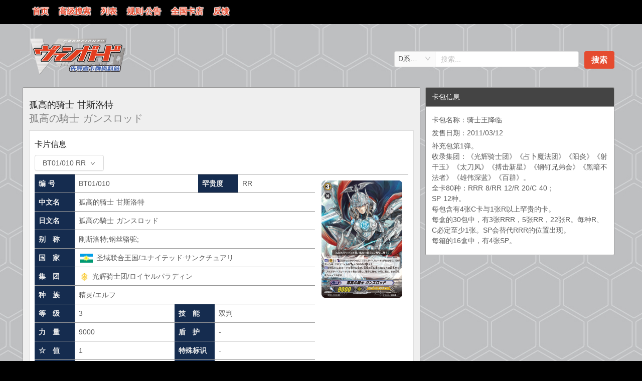

--- FILE ---
content_type: text/html; charset=utf-8
request_url: http://vgcard.yimieji.com/Cards/BT01/BT01_010/RR
body_size: 6408
content:
<!doctype html>
<html data-n-head-ssr lang="en" data-n-head="%7B%22lang%22:%7B%22ssr%22:%22en%22%7D%7D">
  <head >
    <title>孤高的骑士 甘斯洛特 (BT01/010 | 孤高の騎士 ガンスロッド)  - 卡片信息 | THE一灭寂 | 先导者卡牌资料站</title><meta data-n-head="ssr" name="author" content="SmdCn"><meta data-n-head="ssr" charset="utf-8"><meta data-n-head="ssr" name="viewport" content="width=device-width, initial-scale=1, user-scalable=no"><meta data-n-head="ssr" data-hid="description" name="description" content="以集换式卡片游戏《卡片戰鬥先導者》为主题的中文资料站。提供最新资讯、游戏规则、卡片效果、动画漫画等全方位中文情报。"><meta data-n-head="ssr" data-hid="charset" charset="utf-8"><meta data-n-head="ssr" data-hid="mobile-web-app-capable" name="mobile-web-app-capable" content="yes"><meta data-n-head="ssr" data-hid="apple-mobile-web-app-title" name="apple-mobile-web-app-title" content="先导者卡牌资料站"><meta data-n-head="ssr" data-hid="og:type" name="og:type" property="og:type" content="website"><meta data-n-head="ssr" data-hid="og:title" name="og:title" property="og:title" content="先导者卡牌资料站"><meta data-n-head="ssr" data-hid="og:site_name" name="og:site_name" property="og:site_name" content="先导者卡牌资料站"><meta data-n-head="ssr" data-hid="og:description" name="og:description" property="og:description" content="以集换式卡片游戏《卡片戰鬥先導者》为主题的中文资料站。提供最新资讯、游戏规则、卡片效果、动画漫画等全方位中文情报。"><meta data-n-head="ssr" data-hid="keywords" name="keywords" content="BT01/010,孤高的骑士 甘斯洛特,孤高の騎士 ガンスロッド"><link data-n-head="ssr" rel="manifest" href="https://engine-assets.moecard.cn/vgcard/manifest.2365a14e.json" data-hid="manifest"><link rel="preload" href="https://engine-assets.moecard.cn/vgcard/01ebc8b.js" as="script"><link rel="preload" href="https://engine-assets.moecard.cn/vgcard/5b59663.js" as="script"><link rel="preload" href="https://engine-assets.moecard.cn/vgcard/css/a1dba83.css" as="style"><link rel="preload" href="https://engine-assets.moecard.cn/vgcard/f553767.js" as="script"><link rel="preload" href="https://engine-assets.moecard.cn/vgcard/css/7854738.css" as="style"><link rel="preload" href="https://engine-assets.moecard.cn/vgcard/4a654b9.js" as="script"><link rel="preload" href="https://engine-assets.moecard.cn/vgcard/css/1cfa03e.css" as="style"><link rel="preload" href="https://engine-assets.moecard.cn/vgcard/6ff7fc6.js" as="script"><link rel="stylesheet" href="https://engine-assets.moecard.cn/vgcard/css/a1dba83.css"><link rel="stylesheet" href="https://engine-assets.moecard.cn/vgcard/css/7854738.css"><link rel="stylesheet" href="https://engine-assets.moecard.cn/vgcard/css/1cfa03e.css">
  </head>
  <body >
    <div data-server-rendered="true" id="__nuxt"><!----><div id="__layout"><section class="site-body ant-layout"><header class="site-header ant-layout-header"><div class="mcontainer"><div class="ant-row-flex ant-row-flex-space-between ant-row-flex-top" style="margin-left:-6px;margin-right:-6px;"><div class="visible-xs ant-col ant-col-xs-18" style="padding-left:6px;padding-right:6px;flex-grow:1;flex-shrink:0;"><div class="title"><a href="/" class="nuxt-link-active" style="color:#ffffff;">先导者卡牌资料站</a></div></div> <div class="top-menu ant-col ant-col-24" style="padding-left:6px;padding-right:6px;flex-grow:0;flex-shrink:1;"><ul role="menu" class="ant-menu ant-menu-horizontal ant-menu-root ant-menu-light" style="background-color:#000;line-height:44px;border-bottom:none;"><li role="menuitem" class="ant-menu-submenu ant-menu-submenu-horizontal ant-menu-overflowed-submenu" style="display:none;"><div aria-haspopup="true" class="ant-menu-submenu-title"><button type="button" class="ant-btn ant-btn-sm" style="margin-top:10px;height:26px;width:36px;line-height:26px;display:flex;justify-content:center;align-items:center;"><i aria-label="icon: appstore" class="anticon anticon-appstore" style="font-size:16px;color:#BE0712;margin-right:0px;"><svg viewBox="64 64 896 896" focusable="false" data-icon="appstore" width="1em" height="1em" fill="currentColor" aria-hidden="true"><path d="M864 144H560c-8.8 0-16 7.2-16 16v304c0 8.8 7.2 16 16 16h304c8.8 0 16-7.2 16-16V160c0-8.8-7.2-16-16-16zm0 400H560c-8.8 0-16 7.2-16 16v304c0 8.8 7.2 16 16 16h304c8.8 0 16-7.2 16-16V560c0-8.8-7.2-16-16-16zM464 144H160c-8.8 0-16 7.2-16 16v304c0 8.8 7.2 16 16 16h304c8.8 0 16-7.2 16-16V160c0-8.8-7.2-16-16-16zm0 400H160c-8.8 0-16 7.2-16 16v304c0 8.8 7.2 16 16 16h304c8.8 0 16-7.2 16-16V560c0-8.8-7.2-16-16-16z"></path></svg></i></button><i class="ant-menu-submenu-arrow"></i></div></li><li role="menuitem" class="ant-menu-item"><a href="/" class="nuxt-link-active">首页</a></li><li role="menuitem" class="ant-menu-submenu ant-menu-submenu-horizontal ant-menu-overflowed-submenu" style="display:none;"><div aria-haspopup="true" class="ant-menu-submenu-title"><button type="button" class="ant-btn ant-btn-sm" style="margin-top:10px;height:26px;width:36px;line-height:26px;display:flex;justify-content:center;align-items:center;"><i aria-label="icon: appstore" class="anticon anticon-appstore" style="font-size:16px;color:#BE0712;margin-right:0px;"><svg viewBox="64 64 896 896" focusable="false" data-icon="appstore" width="1em" height="1em" fill="currentColor" aria-hidden="true"><path d="M864 144H560c-8.8 0-16 7.2-16 16v304c0 8.8 7.2 16 16 16h304c8.8 0 16-7.2 16-16V160c0-8.8-7.2-16-16-16zm0 400H560c-8.8 0-16 7.2-16 16v304c0 8.8 7.2 16 16 16h304c8.8 0 16-7.2 16-16V560c0-8.8-7.2-16-16-16zM464 144H160c-8.8 0-16 7.2-16 16v304c0 8.8 7.2 16 16 16h304c8.8 0 16-7.2 16-16V160c0-8.8-7.2-16-16-16zm0 400H160c-8.8 0-16 7.2-16 16v304c0 8.8 7.2 16 16 16h304c8.8 0 16-7.2 16-16V560c0-8.8-7.2-16-16-16z"></path></svg></i></button><i class="ant-menu-submenu-arrow"></i></div></li><li role="menuitem" class="ant-menu-item"><a href="/search">高级搜索</a></li><li role="menuitem" class="ant-menu-submenu ant-menu-submenu-horizontal ant-menu-overflowed-submenu" style="display:none;"><div aria-haspopup="true" class="ant-menu-submenu-title"><button type="button" class="ant-btn ant-btn-sm" style="margin-top:10px;height:26px;width:36px;line-height:26px;display:flex;justify-content:center;align-items:center;"><i aria-label="icon: appstore" class="anticon anticon-appstore" style="font-size:16px;color:#BE0712;margin-right:0px;"><svg viewBox="64 64 896 896" focusable="false" data-icon="appstore" width="1em" height="1em" fill="currentColor" aria-hidden="true"><path d="M864 144H560c-8.8 0-16 7.2-16 16v304c0 8.8 7.2 16 16 16h304c8.8 0 16-7.2 16-16V160c0-8.8-7.2-16-16-16zm0 400H560c-8.8 0-16 7.2-16 16v304c0 8.8 7.2 16 16 16h304c8.8 0 16-7.2 16-16V560c0-8.8-7.2-16-16-16zM464 144H160c-8.8 0-16 7.2-16 16v304c0 8.8 7.2 16 16 16h304c8.8 0 16-7.2 16-16V160c0-8.8-7.2-16-16-16zm0 400H160c-8.8 0-16 7.2-16 16v304c0 8.8 7.2 16 16 16h304c8.8 0 16-7.2 16-16V560c0-8.8-7.2-16-16-16z"></path></svg></i></button><i class="ant-menu-submenu-arrow"></i></div></li><li role="menuitem" class="ant-menu-item"><a href="/package">列表</a></li><li role="menuitem" class="ant-menu-submenu ant-menu-submenu-horizontal ant-menu-overflowed-submenu" style="display:none;"><div aria-haspopup="true" class="ant-menu-submenu-title"><button type="button" class="ant-btn ant-btn-sm" style="margin-top:10px;height:26px;width:36px;line-height:26px;display:flex;justify-content:center;align-items:center;"><i aria-label="icon: appstore" class="anticon anticon-appstore" style="font-size:16px;color:#BE0712;margin-right:0px;"><svg viewBox="64 64 896 896" focusable="false" data-icon="appstore" width="1em" height="1em" fill="currentColor" aria-hidden="true"><path d="M864 144H560c-8.8 0-16 7.2-16 16v304c0 8.8 7.2 16 16 16h304c8.8 0 16-7.2 16-16V160c0-8.8-7.2-16-16-16zm0 400H560c-8.8 0-16 7.2-16 16v304c0 8.8 7.2 16 16 16h304c8.8 0 16-7.2 16-16V560c0-8.8-7.2-16-16-16zM464 144H160c-8.8 0-16 7.2-16 16v304c0 8.8 7.2 16 16 16h304c8.8 0 16-7.2 16-16V160c0-8.8-7.2-16-16-16zm0 400H160c-8.8 0-16 7.2-16 16v304c0 8.8 7.2 16 16 16h304c8.8 0 16-7.2 16-16V560c0-8.8-7.2-16-16-16z"></path></svg></i></button><i class="ant-menu-submenu-arrow"></i></div></li><li role="menuitem" class="ant-menu-item"><a href="/page/rule">规则·公告</a></li><li role="menuitem" class="ant-menu-submenu ant-menu-submenu-horizontal ant-menu-overflowed-submenu" style="display:none;"><div aria-haspopup="true" class="ant-menu-submenu-title"><button type="button" class="ant-btn ant-btn-sm" style="margin-top:10px;height:26px;width:36px;line-height:26px;display:flex;justify-content:center;align-items:center;"><i aria-label="icon: appstore" class="anticon anticon-appstore" style="font-size:16px;color:#BE0712;margin-right:0px;"><svg viewBox="64 64 896 896" focusable="false" data-icon="appstore" width="1em" height="1em" fill="currentColor" aria-hidden="true"><path d="M864 144H560c-8.8 0-16 7.2-16 16v304c0 8.8 7.2 16 16 16h304c8.8 0 16-7.2 16-16V160c0-8.8-7.2-16-16-16zm0 400H560c-8.8 0-16 7.2-16 16v304c0 8.8 7.2 16 16 16h304c8.8 0 16-7.2 16-16V560c0-8.8-7.2-16-16-16zM464 144H160c-8.8 0-16 7.2-16 16v304c0 8.8 7.2 16 16 16h304c8.8 0 16-7.2 16-16V160c0-8.8-7.2-16-16-16zm0 400H160c-8.8 0-16 7.2-16 16v304c0 8.8 7.2 16 16 16h304c8.8 0 16-7.2 16-16V560c0-8.8-7.2-16-16-16z"></path></svg></i></button><i class="ant-menu-submenu-arrow"></i></div></li><li role="menuitem" class="ant-menu-item"><a href="/page/cardshops">全国卡店</a></li><li role="menuitem" class="ant-menu-submenu ant-menu-submenu-horizontal ant-menu-overflowed-submenu" style="display:none;"><div aria-haspopup="true" class="ant-menu-submenu-title"><button type="button" class="ant-btn ant-btn-sm" style="margin-top:10px;height:26px;width:36px;line-height:26px;display:flex;justify-content:center;align-items:center;"><i aria-label="icon: appstore" class="anticon anticon-appstore" style="font-size:16px;color:#BE0712;margin-right:0px;"><svg viewBox="64 64 896 896" focusable="false" data-icon="appstore" width="1em" height="1em" fill="currentColor" aria-hidden="true"><path d="M864 144H560c-8.8 0-16 7.2-16 16v304c0 8.8 7.2 16 16 16h304c8.8 0 16-7.2 16-16V160c0-8.8-7.2-16-16-16zm0 400H560c-8.8 0-16 7.2-16 16v304c0 8.8 7.2 16 16 16h304c8.8 0 16-7.2 16-16V560c0-8.8-7.2-16-16-16zM464 144H160c-8.8 0-16 7.2-16 16v304c0 8.8 7.2 16 16 16h304c8.8 0 16-7.2 16-16V160c0-8.8-7.2-16-16-16zm0 400H160c-8.8 0-16 7.2-16 16v304c0 8.8 7.2 16 16 16h304c8.8 0 16-7.2 16-16V560c0-8.8-7.2-16-16-16z"></path></svg></i></button><i class="ant-menu-submenu-arrow"></i></div></li><li role="menuitem" class="ant-menu-item"><a href="/feedback">反馈</a></li><li role="menuitem" class="ant-menu-submenu ant-menu-submenu-horizontal ant-menu-overflowed-submenu" style="visibility:hidden;position:absolute;"><div aria-haspopup="true" class="ant-menu-submenu-title"><button type="button" class="ant-btn ant-btn-sm" style="margin-top:10px;height:26px;width:36px;line-height:26px;display:flex;justify-content:center;align-items:center;"><i aria-label="icon: appstore" class="anticon anticon-appstore" style="font-size:16px;color:#BE0712;margin-right:0px;"><svg viewBox="64 64 896 896" focusable="false" data-icon="appstore" width="1em" height="1em" fill="currentColor" aria-hidden="true"><path d="M864 144H560c-8.8 0-16 7.2-16 16v304c0 8.8 7.2 16 16 16h304c8.8 0 16-7.2 16-16V160c0-8.8-7.2-16-16-16zm0 400H560c-8.8 0-16 7.2-16 16v304c0 8.8 7.2 16 16 16h304c8.8 0 16-7.2 16-16V560c0-8.8-7.2-16-16-16zM464 144H160c-8.8 0-16 7.2-16 16v304c0 8.8 7.2 16 16 16h304c8.8 0 16-7.2 16-16V160c0-8.8-7.2-16-16-16zm0 400H160c-8.8 0-16 7.2-16 16v304c0 8.8 7.2 16 16 16h304c8.8 0 16-7.2 16-16V560c0-8.8-7.2-16-16-16z"></path></svg></i></button><i class="ant-menu-submenu-arrow"></i></div></li></ul></div></div></div></header> <main class="ant-layout-content" style="margin-top:48px;min-height:calc(100vh - 178px);"><div class="main-top mcontainer" style="margin-top:-10px;" data-v-0fb4a4fe><div class="ant-row-flex ant-row-flex-space-between" data-v-0fb4a4fe><div class="col-logo ant-col ant-col-24 ant-col-md-8" data-v-0fb4a4fe><article class="main-logo" data-v-0fb4a4fe><img src="/themes/images/logo.png" data-v-0fb4a4fe></article></div> <div class="hidden-xs hidden-sm col-search ant-col ant-col-md-14 ant-col-lg-9" data-v-0fb4a4fe><article class="tl-item search-form" data-v-0fb4a4fe><div class="input" data-v-0fb4a4fe><span class="form-control input-keywords ant-input-group-wrapper" data-v-0fb4a4fe><span class="ant-input-wrapper ant-input-group"><span class="ant-input-group-addon"><div tabIndex="0" class="ant-select ant-select-enabled ant-select-sm" style="width:80px;" data-v-0fb4a4fe><div role="combobox" aria-autocomplete="list" aria-haspopup="true" aria-controls="a185c7a0-bbf0-4fed-f486-f35979422c6c" class="ant-select-selection ant-select-selection--single"><div class="ant-select-selection__rendered"><div unselectable="on" class="ant-select-selection__placeholder" style="display:none;user-select:none;webkit-user-select:none;">赛制</div><div title="" class="ant-select-selection-selected-value" style="display:block;opacity:1;"></div><div class="ant-select-search ant-select-search--inline" style="display:none;"><div class="ant-select-search__field__wrap"><input autoComplete="off" value="" class="ant-select-search__field"><span class="ant-select-search__field__mirror"> </span></div></div></div><span unselectable="on" class="ant-select-arrow" style="user-select:none;webkit-user-select:none;"><i aria-label="icon: down" class="anticon anticon-down ant-select-arrow-icon"><svg viewBox="64 64 896 896" focusable="false" data-icon="down" width="1em" height="1em" fill="currentColor" aria-hidden="true"><path d="M884 256h-75c-5.1 0-9.9 2.5-12.9 6.6L512 654.2 227.9 262.6c-3-4.1-7.8-6.6-12.9-6.6h-75c-6.5 0-10.3 7.4-6.5 12.7l352.6 486.1c12.8 17.6 39 17.6 51.7 0l352.6-486.1c3.9-5.3.1-12.7-6.4-12.7z"></path></svg></i></span></div></div></span><input placeholder="搜索..." type="text" name="key" value="" class="ant-input"></span></span></div> <div class="submit" data-v-0fb4a4fe><div class="button" data-v-0fb4a4fe>搜索</div></div></article></div></div></div> <div class="mcontainer cardview" data-v-48864366><div class="ant-row-flex ant-row-flex-center" style="margin-left:-10px;margin-right:-10px;margin-top:12px;" data-v-48864366><div class="main ant-col ant-col-24 ant-col-lg-20 ant-col-xl-16" style="padding-left:10px;padding-right:10px;" data-v-48864366><div class="main-content carddetails ant-card ant-card-bordered ant-card-small" data-v-48864366><div class="ant-card-body"><article class="content" data-v-48864366><h1 class="title" data-v-48864366>孤高的骑士 甘斯洛特</h1> <h2 class="title" data-v-48864366>孤高の騎士 ガンスロッド</h2> <article class="detail" data-v-48864366><h3 style="line-height:32px;" data-v-48864366>
              卡片信息
            </h3> <div style="clear:both;" data-v-48864366></div> <div style="margin:6px 0;" data-v-48864366><button type="button" class="ant-btn ant-dropdown-trigger" data-v-48864366 data-v-48864366><span>BT01/010 RR</span><i aria-label="icon: down" class="anticon anticon-down" data-v-48864366><svg viewBox="64 64 896 896" focusable="false" data-icon="down" width="1em" height="1em" fill="currentColor" aria-hidden="true"><path d="M884 256h-75c-5.1 0-9.9 2.5-12.9 6.6L512 654.2 227.9 262.6c-3-4.1-7.8-6.6-12.9-6.6h-75c-6.5 0-10.3 7.4-6.5 12.7l352.6 486.1c12.8 17.6 39 17.6 51.7 0l352.6-486.1c3.9-5.3.1-12.7-6.4-12.7z"></path></svg></i></button></div> <div class="card row ant-row" data-v-48864366><div class="ant-col ant-col-24 ant-col-sm-8 ant-col-sm-push-16 ant-col-md-6 ant-col-md-push-18" style="border-top:1px solid #999;" data-v-48864366><div class="img" style="text-align:center;" data-v-48864366><img src="http://vg-assets.yimieji.com/data/vgcards/bt01_010.png" alt="孤高の騎士 ガンスロッド" title="孤高的骑士 甘斯洛特的卡图" style="max-width:99%;" data-v-48864366></div></div> <div class="full ant-col ant-col-24 ant-col-sm-16 ant-col-sm-pull-8 ant-col-md-18 ant-col-md-pull-6" data-v-48864366><div class="row ant-row" data-v-48864366><div class="valcol clearfix ant-col ant-col-24 ant-col-sm-14" data-v-48864366><div class="head symbolHead" data-v-48864366>编 号</div> <div class="val" data-v-48864366>BT01/010</div></div> <div class="valcol clearfix ant-col ant-col-24 ant-col-sm-10" data-v-48864366><div class="head symbolHead" data-v-48864366>罕贵度</div> <div class="val" data-v-48864366>RR</div></div> <div class="valcol clearfix ant-col ant-col-24" data-v-48864366><div class="head symbolHead" data-v-48864366>中文名</div> <div class="val" data-v-48864366>孤高的骑士 甘斯洛特</div></div> <div class="valcol clearfix ant-col ant-col-24" data-v-48864366><div class="head symbolHead" data-v-48864366>日文名</div> <div class="val" data-v-48864366>孤高の騎士 ガンスロッド</div></div> <div class="clearfix visible-xs" data-v-48864366></div> <div class="valcol clearfix ant-col ant-col-24" data-v-48864366><div class="head symbolHead" data-v-48864366>别　称</div> <div class="val" data-v-48864366>刚斯洛特;钢丝骆驼;</div></div> <div class="clearfix visible-xs" data-v-48864366></div> <div class="valcol clearfix ant-col ant-col-24" data-v-48864366><div class="head symbolHead" data-v-48864366>国　家</div> <div class="val" data-v-48864366><img src="/themes/icon/clans/10.gif" class="icon" data-v-48864366> 
                      圣域联合王国/ユナイテッド·サンクチュアリ
                    </div></div> <div class="valcol clearfix ant-col ant-col-24" data-v-48864366><div class="head symbolHead" data-v-48864366>集　团</div> <div class="val" data-v-48864366><div data-v-48864366><img src="/themes/icon/clans/11.jpg" class="icon" data-v-48864366> 
                        光辉骑士团/ロイヤルパラディン
                      </div></div></div> <div class="valcol clearfix ant-col ant-col-24" data-v-48864366><div class="head symbolHead" data-v-48864366>种　族</div> <div class="val" data-v-48864366><div data-v-48864366>
                        精灵/エルフ
                      </div></div></div> <div class="clearfix visible-sm" data-v-48864366></div> <div class="valcol clearfix ant-col ant-col-12" data-v-48864366><div class="head symbolHead" data-v-48864366>等　级</div> <div class="val" data-v-48864366>3</div></div> <div class="valcol clearfix ant-col ant-col-12" data-v-48864366><div class="head symbolHead" data-v-48864366>技　能</div> <div class="val" data-v-48864366>双判</div></div> <div class="clearfix" data-v-48864366></div> <div class="valcol clearfix ant-col ant-col-12" data-v-48864366><div class="head symbolHead" data-v-48864366>力　量</div> <div class="val" data-v-48864366>9000</div></div> <div class="valcol clearfix ant-col ant-col-12" data-v-48864366><div class="head symbolHead" data-v-48864366>盾　护</div> <div class="val" data-v-48864366>-</div></div> <div class="clearfix" data-v-48864366></div> <div class="valcol clearfix ant-col ant-col-24 ant-col-md-12" data-v-48864366><div class="head symbolHead" data-v-48864366>☆　值</div> <div class="val" data-v-48864366>1</div></div> <div class="valcol clearfix ant-col ant-col-24 ant-col-md-12" data-v-48864366><div class="head symbolHead" data-v-48864366>特殊标识</div> <div class="val" data-v-48864366>-</div></div> <div class="clearfix" data-v-48864366></div> <div class="valcol clearfix ant-col ant-col-24 ant-col-md-12" data-v-48864366><div class="head symbolHead" data-v-48864366>卡片类型</div> <div class="val" data-v-48864366>普通单位</div></div> <div class="valcol clearfix ant-col ant-col-24 ant-col-md-12" data-v-48864366><div class="head symbolHead" data-v-48864366>触发类型</div> <div class="val" data-v-48864366>-</div></div> <div class="clearfix visible-md visible-lg" data-v-48864366></div></div></div> <div class="clearfix" data-v-48864366></div> <div class="valcol effect ant-col ant-col-24" data-v-48864366><div class="head symbolHead effectHead" data-v-48864366>能力</div> <div class="val" data-v-48864366><b><span style='color: #800080'>【起】</span></b><b>【V】</b>：<u>[<b><span style='color: #418CAF'>计数爆发</span></b>2]</u>你的灵魂里有<b>「狂风剑刃」</b>的话，这个回合中，这个单位的力量+5000、☆+1。<br /><b><span style='color: #800080'>【起】</span></b><b>【手牌】</b>：<u>[这张卡向对手展示后，返回牌堆顶]</u>从你的牌堆里探寻至多1张<b>「狂风剑刃」</b>，向对手展示后，加入手牌，然后牌堆洗切。</div></div> <div class="clearfix" data-v-48864366></div> <!----> <div class="full col-xs-12 ant-col" data-v-48864366><div class="row ant-row" data-v-48864366><div class="valcol clearfix effect ant-col ant-col-24" data-v-48864366><div class="head symbolHead" data-v-48864366>赛制类型</div> <div class="val" data-v-48864366>只能在【高阶标准赛】使用</div></div></div></div> <div class="clearfix" data-v-48864366></div> <!----></div> <h3 data-v-48864366>收录信息</h3> <div class="packTable row ant-row" style="margin-left:-8px;margin-right:-8px;" data-v-48864366><div class="ant-col ant-col-24 ant-col-md-6 ant-col-md-push-18" style="padding-left:8px;padding-right:8px;" data-v-48864366><div class="packCardImg" data-v-48864366><img data-src="http://vg-assets.yimieji.com/data/vgcards/td01_003.png" alt="孤高の騎士 ガンスロッド" title="孤高的骑士 甘斯洛特的卡图" src="/themes/sample.jpg" style="max-height:336px;" data-v-48864366></div></div> <div class="ant-col ant-col-24 ant-col-md-18 ant-col-md-pull-6" style="padding-left:8px;padding-right:8px;" data-v-48864366><table class="cardTable packData" data-v-48864366><tbody data-v-48864366><tr data-v-48864366><th data-v-48864366>卡包</th> <td data-v-48864366><a href="/Package/TD01" data-v-48864366>TD01 圣域的光剑士</a></td></tr> <tr data-v-48864366><th data-v-48864366>编号</th> <td data-v-48864366><a href="/Cards/TD01/TD01_003/TD" data-v-48864366>TD01/003 </a></td></tr> <tr data-v-48864366><th data-v-48864366>收录</th> <td data-v-48864366>2张</td></tr> <tr data-v-48864366><th data-v-48864366>台词</th> <td data-v-48864366>気高き誇りの白き翼。孤高の騎士は、勇気を受け継ぐ。</td></tr> <tr data-v-48864366><th data-v-48864366>绘师</th> <td data-v-48864366>萩谷薫</td></tr></tbody></table></div> <div class="clearfix" data-v-48864366></div></div><div class="packTable row ant-row" style="margin-left:-8px;margin-right:-8px;" data-v-48864366><div class="ant-col ant-col-24 ant-col-md-6 ant-col-md-push-18" style="padding-left:8px;padding-right:8px;" data-v-48864366><div class="packCardImg" data-v-48864366><img data-src="http://vg-assets.yimieji.com/data/vgcards/bt01_010.png" alt="孤高の騎士 ガンスロッド" title="孤高的骑士 甘斯洛特的卡图" src="/themes/sample.jpg" style="max-height:336px;" data-v-48864366></div></div> <div class="ant-col ant-col-24 ant-col-md-18 ant-col-md-pull-6" style="padding-left:8px;padding-right:8px;" data-v-48864366><table class="cardTable packData" data-v-48864366><tbody data-v-48864366><tr data-v-48864366><th data-v-48864366>卡包</th> <td data-v-48864366><a href="/Package/BT01" data-v-48864366>BT01 骑士王降临</a></td></tr> <tr data-v-48864366><th data-v-48864366>编号</th> <td data-v-48864366><a href="/Cards/BT01/BT01_010/RR" aria-current="page" class="nuxt-link-exact-active nuxt-link-active" data-v-48864366>BT01/010 </a></td></tr> <!----> <tr data-v-48864366><th data-v-48864366>台词</th> <td data-v-48864366>気高き誇りの白き翼。孤高の騎士は、戦場に舞う。</td></tr> <tr data-v-48864366><th data-v-48864366>绘师</th> <td data-v-48864366>萩谷薫</td></tr></tbody></table></div> <div class="clearfix" data-v-48864366></div></div><div class="packTable row ant-row" style="margin-left:-8px;margin-right:-8px;" data-v-48864366><div class="ant-col ant-col-24 ant-col-md-6 ant-col-md-push-18" style="padding-left:8px;padding-right:8px;" data-v-48864366><div class="packCardImg" data-v-48864366><img data-src="http://vg-assets.yimieji.com/data/vgcards/bt01_088.png" alt="孤高の騎士 ガンスロッド" title="孤高的骑士 甘斯洛特的卡图" src="/themes/sample.jpg" style="max-height:336px;" data-v-48864366></div></div> <div class="ant-col ant-col-24 ant-col-md-18 ant-col-md-pull-6" style="padding-left:8px;padding-right:8px;" data-v-48864366><table class="cardTable packData" data-v-48864366><tbody data-v-48864366><tr data-v-48864366><th data-v-48864366>卡包</th> <td data-v-48864366><a href="/Package/BT01" data-v-48864366>BT01 骑士王降临</a></td></tr> <tr data-v-48864366><th data-v-48864366>编号</th> <td data-v-48864366><a href="/Cards/BT01/BT01_S08/SP" data-v-48864366>BT01/S08 </a></td></tr> <!----> <tr data-v-48864366><th data-v-48864366>台词</th> <td data-v-48864366>気高き誇りの白き翼。孤高の騎士は、戦場に舞う。</td></tr> <tr data-v-48864366><th data-v-48864366>绘师</th> <td data-v-48864366>萩谷薫</td></tr></tbody></table></div> <div class="clearfix" data-v-48864366></div></div><div class="packTable row ant-row" style="margin-left:-8px;margin-right:-8px;" data-v-48864366><div class="ant-col ant-col-24 ant-col-md-6 ant-col-md-push-18" style="padding-left:8px;padding-right:8px;" data-v-48864366><div class="packCardImg" data-v-48864366><img data-src="http://vg-assets.yimieji.com/data/vgcards/vz01_004.png" alt="孤高の騎士 ガンスロッド" title="孤高的骑士 甘斯洛特的卡图" src="/themes/sample.jpg" style="max-height:336px;" data-v-48864366></div></div> <div class="ant-col ant-col-24 ant-col-md-18 ant-col-md-pull-6" style="padding-left:8px;padding-right:8px;" data-v-48864366><table class="cardTable packData" data-v-48864366><tbody data-v-48864366><tr data-v-48864366><th data-v-48864366>卡包</th> <td data-v-48864366><a href="/Package/VZ" data-v-48864366>VZ 卡片战斗先导者0 起始套装</a></td></tr> <tr data-v-48864366><th data-v-48864366>编号</th> <td data-v-48864366><a href="/Cards/VZ/VZ_004/-" data-v-48864366>VZ/004 </a></td></tr> <tr data-v-48864366><th data-v-48864366>收录</th> <td data-v-48864366>2张</td></tr> <tr data-v-48864366><th data-v-48864366>台词</th> <td data-v-48864366>気高き誇りの白き翼。孤高の騎士は、勇気を受け継ぐ。</td></tr> <tr data-v-48864366><th data-v-48864366>绘师</th> <td data-v-48864366>萩谷薫</td></tr></tbody></table></div> <div class="clearfix" data-v-48864366></div></div></article></article></div></div></div> <div class="sidebar hidden-xs hidden-sm hidden-md ant-col ant-col-lg-4 ant-col-xl-8" style="padding-left:10px;padding-right:10px;" data-v-48864366><div class="package ant-card ant-card-bordered ant-card-small" data-v-48864366><div class="ant-card-head"><div class="ant-card-head-wrapper"><div class="ant-card-head-title">卡包信息</div></div></div><div class="ant-card-body"><div class="cards" data-v-48864366><p data-v-48864366>卡包名称：骑士王降临</p> <p data-v-48864366>发售日期：2011/03/12</p> <p data-v-48864366>补充包第1弹。<br />收录集团：《光辉骑士团》《占卜魔法团》《阳炎》《射干玉》《太刀风》《搏击新星》《钢钉兄弟会》《黑暗不法者》《雄伟深蓝》《百群》。<br />全卡80种：RRR 8/RR 12/R 20/C 40；<br />SP 12种。<br />每包含有4张C卡与1张R以上罕贵的卡。<br />每盒的30包中，有3张RRR，5张RR，22张R。每种R、C必定至少1张。SP会替代RRR的位置出现。<br />每箱的16盒中，有4张SP。</p></div></div></div> <div class="weibo" style="padding-top:10px;" data-v-48864366><iframe width="100%" height="550" frameborder="0" scrolling="no" src="http://widget.weibo.com/weiboshow/index.php?language=&width=0&height=550&fansRow=1&ptype=1&speed=0&skin=2&isTitle=0&noborder=0&isWeibo=1&isFans=0&uid=2593756212&verifier=5e91864c&colors=152C4F,efefef,333,0082cb,ffffff&dpc=1" class="share_self"></iframe></div></div></div></div> <!----></main> <footer class="ant-layout-footer"><!----> <div class="site-footer"><div class="footer-block block-top"><div class="mcontainer"><div class="logo hidden-xs hidden-sm"></div> <div class="copyright"><p><a href="/Page/about">关于我们</a> | 
              <a href="/Page/contact">联系我们</a> | 
              <a href="/Page/copyright">转载声明</a> | 
              <a href="/Page/join">招贤纳士</a></p> <p>开发/<a href="http://blog.smdcn.net" target="_blank"><span>SmdCn</span></a>  策划/<a><span>ホシヨイ</span></a>  资料/<a href="http://weibo.com/yimieji" target="_blank"><span>The一灭寂</span></a> <i></i>   Copyright © The一灭寂 © Bushiroad ALL RIGHTS RESERVED</p></div></div></div> <!----></div></footer></section></div></div><script>window.__NUXT__=(function(a,b,c,d,e,f,g,h,i,j,k,l,m,n,o,p,q,r,s,t,u,v,w){return {layout:"default",data:[{card:{card_id:99850,card_pack:b,serial:q,vg_rarity_id:v,scName:c,japName:d,popular_name:"刚斯洛特;钢丝骆驼;",vg_unit_id:["普通单位"],vg_grade:"3",vg_power:"9000",vg_shield_id:e,vg_critical_id:"1",vg_trigger_id:e,vg_gift_id:e,vg_match_id:"-$1",vg_clan_id:[r],vgd_nation:[],vg_race_id:["精灵\u002Fエルフ"],vg_skill_id:["双判"],illustrator:f,effect:"【起】【V】：[计数爆发2]你的灵魂里有「狂风剑刃」的话，这个回合中，这个单位的力量+5000、☆+1。\r\n【起】【手牌】：[这张卡向对手展示后，返回牌堆顶]从你的牌堆里探寻至多1张「狂风剑刃」，向对手展示后，加入手牌，然后牌堆洗切。",flavor_text:g,remark:a,explain:a,neta:a,pub_date:a,yearmark:a,vg_trigger_id$SC:e,vg_match_id$SC:"只能在【高阶标准赛】使用",package:{pack_id:b,pack_prefix:k,pack_name:l,pack_japName:"BT01-騎士王降臨",pack_enName:a,pack_releaseDate:"2011\u002F03\u002F12",pack_remark:"补充包第1弹。\r\n收录集团：《光辉骑士团》《占卜魔法团》《阳炎》《射干玉》《太刀风》《搏击新星》《钢钉兄弟会》《黑暗不法者》《雄伟深蓝》《百群》。\r\n全卡80种：RRR 8\u002FRR 12\u002FR 20\u002FC 40；\r\nSP 12种。\r\n每包含有4张C卡与1张R以上罕贵的卡。\r\n每盒的30包中，有3张RRR，5张RR，22张R。每种R、C必定至少1张。SP会替代RRR的位置出现。\r\n每箱的16盒中，有4张SP。",pack_cover:a},images:[{card_id:m,img_path:n,data:{}}],nation_idx:10,nation:"圣域联合王国\u002Fユナイテッド·サンクチュアリ",clans_idx:[[11,r]],packs:[{card_id:o,serial:"TD01\u002F003",scName:c,japName:d,card_pack:p,vg_rarity_id:"TD",flavor_text:j,illustrator:f,remark:i,package:{pack_id:p,pack_prefix:"TD01",pack_name:"圣域的光剑士"},images:[{card_id:o,img_path:"vgcards\u002Ftd01_003.png",data:{imgFlavor:a,imgRemark:a},img_url:"http:\u002F\u002Fvg-assets.yimieji.com\u002Fdata\u002Fvgcards\u002Ftd01_003.png"}],cardRemark:i,cardFlavorText:j},{card_id:m,serial:q,scName:c,japName:d,card_pack:b,vg_rarity_id:v,flavor_text:g,illustrator:f,remark:a,package:{pack_id:b,pack_prefix:k,pack_name:l},images:[{card_id:m,img_path:n,data:{imgFlavor:a,imgRemark:a},img_url:"http:\u002F\u002Fvg-assets.yimieji.com\u002Fdata\u002Fvgcards\u002Fbt01_010.png"}],cardRemark:a,cardFlavorText:g},{card_id:s,serial:"BT01\u002FS08",scName:c,japName:d,card_pack:b,vg_rarity_id:"SP",flavor_text:g,illustrator:f,remark:a,package:{pack_id:b,pack_prefix:k,pack_name:l},images:[{card_id:s,img_path:"vgcards\u002Fbt01_088.png",data:{imgFlavor:a,imgRemark:a},img_url:"http:\u002F\u002Fvg-assets.yimieji.com\u002Fdata\u002Fvgcards\u002Fbt01_088.png"}],cardRemark:a,cardFlavorText:g},{card_id:t,serial:"VZ\u002F004",scName:c,japName:d,card_pack:u,vg_rarity_id:e,flavor_text:j,illustrator:f,remark:i,package:{pack_id:u,pack_prefix:"VZ",pack_name:"卡片战斗先导者0 起始套装"},images:[{card_id:t,img_path:"vgcards\u002Fvz01_004.png",data:{imgFlavor:a,imgRemark:a},img_url:"http:\u002F\u002Fvg-assets.yimieji.com\u002Fdata\u002Fvgcards\u002Fvz01_004.png"}],cardRemark:i,cardFlavorText:j}],title:"孤高的骑士 甘斯洛特 (BT01\u002F010 | 孤高の騎士 ガンスロッド)",keywords:"BT01\u002F010,孤高的骑士 甘斯洛特,孤高の騎士 ガンスロッド"}}],fetch:{},error:null,state:{constants:{constants:h,zconstants:h,series:h,packs:h,res_url:"http:\u002F\u002Fvg-assets.yimieji.com\u002Fdata\u002F",sample_url:"\u002Fthemes\u002Fsample.jpg"}},serverRendered:true,routePath:"\u002FCards\u002FBT01\u002FBT01_010\u002FRR",config:{_app:{basePath:w,assetsPath:w,cdnURL:"https:\u002F\u002Fengine-assets.moecard.cn\u002Fvgcard\u002F"}}}}("",5,"孤高的骑士 甘斯洛特","孤高の騎士 ガンスロッド","-","萩谷薫","気高き誇りの白き翼。孤高の騎士は、戦場に舞う。",void 0,"2张","気高き誇りの白き翼。孤高の騎士は、勇気を受け継ぐ。","BT01","骑士王降临",2058,"vgcards\u002Fbt01_010.png",2019,3,"BT01\u002F010","光辉骑士团\u002Fロイヤルパラディン",2136,3703,33,"RR","\u002F"));</script><script src="https://engine-assets.moecard.cn/vgcard/01ebc8b.js" defer></script><script src="https://engine-assets.moecard.cn/vgcard/6ff7fc6.js" defer></script><script src="https://engine-assets.moecard.cn/vgcard/5b59663.js" defer></script><script src="https://engine-assets.moecard.cn/vgcard/f553767.js" defer></script><script src="https://engine-assets.moecard.cn/vgcard/4a654b9.js" defer></script>
  </body>
</html>


--- FILE ---
content_type: text/css
request_url: https://engine-assets.moecard.cn/vgcard/css/4f42c66.css
body_size: -67
content:
li[data-v-52d5f0fd],ul[data-v-52d5f0fd]{list-style:none;padding:0;margin:0}.pack[data-v-52d5f0fd]{margin-bottom:16px}.pack>div[data-v-52d5f0fd]{margin:5px 0}.pack_list h3[data-v-52d5f0fd]{font-size:16px}

--- FILE ---
content_type: text/javascript
request_url: https://engine-assets.moecard.cn/vgcard/b8324d6.js
body_size: 2686
content:
(window.webpackJsonp=window.webpackJsonp||[]).push([[6],{697:function(t,e,r){},714:function(t,e,r){t.exports=r.p+"img/index_aichi.b9dfb6b.png"},715:function(t,e,r){t.exports=r.p+"img/index_korono.a7a7ebd.png"},716:function(t,e,r){"use strict";r(697)},725:function(t,e,r){"use strict";r.r(e);r(27),r(32),r(23),r(103),r(104);var c=r(49),n=r(26),o=(r(146),r(196),r(93),r(79),r(100));function l(object,t){var e=Object.keys(object);if(Object.getOwnPropertySymbols){var r=Object.getOwnPropertySymbols(object);t&&(r=r.filter((function(t){return Object.getOwnPropertyDescriptor(object,t).enumerable}))),e.push.apply(e,r)}return e}function d(t){for(var i=1;i<arguments.length;i++){var source=null!=arguments[i]?arguments[i]:{};i%2?l(Object(source),!0).forEach((function(e){Object(c.a)(t,e,source[e])})):Object.getOwnPropertyDescriptors?Object.defineProperties(t,Object.getOwnPropertyDescriptors(source)):l(Object(source)).forEach((function(e){Object.defineProperty(t,e,Object.getOwnPropertyDescriptor(source,e))}))}return t}var h={head:function(){return{title:"THE一灭寂 | 先导者卡牌资料站"}},fetch:function(t){return Object(n.a)(regeneratorRuntime.mark((function e(){var r;return regeneratorRuntime.wrap((function(e){for(;;)switch(e.prev=e.next){case 0:return r=t.store,e.next=3,r.dispatch("constants/INIT_CONSTANTS");case 3:return e.next=5,r.dispatch("constants/INIT_ZCONSTANTS");case 5:case"end":return e.stop()}}),e)})))()},data:function(){return{cards:[],keyword:"",search:{vg_clan_id:void 0,vg_grade:void 0,vgd_nation:void 0,vg_match_id:void 0,tags_id:[]},zsearch:{packages:void 0,clan:void 0},qField:["编号","中文卡名","日文卡名","注音＆别称","能力"]}},watch:{matchDefaultKey:function(){this.search.vg_match_id=this.matchDefaultKey}},computed:d(d({},Object(o.b)("constants",["vgMatchIds","matchNames","matchDefaultKey"])),{},{vg_grades:function(){return[0,1,2,3,4,5]},matchIdType:function(){if(this.search.vg_match_id)return this.search.vg_match_id.includes("D")?"D":this.search.vg_match_id.includes("V")?"V":"-"},tags:function(){return"V"==this.matchIdType?"起始先导者,特殊防御,回费相关".split(","):"D"==this.matchIdType?"Ride路线,特殊防御,回费相关".split(","):"起始先导者,特殊防御,回费相关,超越支持".split(",")},constants:function(){var t=this.$store.state.constants.constants;return t||{vg_clan_id:["-"]}},zconstants:function(){var t=this.$store.state.constants.zconstants;return t||{vg_clan_id:["-"]}}}),mounted:function(){this.init()},methods:{init:function(){var t=this;return Object(n.a)(regeneratorRuntime.mark((function e(){return regeneratorRuntime.wrap((function(e){for(;;)switch(e.prev=e.next){case 0:t.keyword="",t.search={type:void 0,color:void 0,tags_id:void 0,vg_match_id:t.matchDefaultKey},t.zsearch={clan:void 0,packages:void 0};case 3:case"end":return e.stop()}}),e)})))()},doSearch:function(){var t=d({},this.search);"特殊防御"===t.tags_id&&(t.tags_id=["完全防御","五联防壁","G防卫者","抵抗","其他防御类"]);var e={keyword:this.keyword,query:t,field:this.qField,gt:"c"};"ZERO"==t.vg_match_id?(e.query=d({},this.zsearch),e.gt="g",this.$router.push({name:"search",query:{search:JSON.stringify(e)}})):this.$router.push({name:"search",query:{search:JSON.stringify(e)}})}},asyncData:function(t){return Object(n.a)(regeneratorRuntime.mark((function e(){var r,c,n;return regeneratorRuntime.wrap((function(e){for(;;)switch(e.prev=e.next){case 0:return r=t.$axios,c=t.error,e.prev=1,e.next=4,r.get("/latest");case 4:return n=e.sent,e.abrupt("return",d({},n.data.data));case 8:if(e.prev=8,e.t0=e.catch(1),!e.t0.response){e.next=12;break}return e.abrupt("return",c({statusCode:e.t0.response.status,message:e.t0.response.data&&e.t0.response.data.message?e.t0.response.data.message:"请求错误"}));case 12:return e.abrupt("return",c({statusCode:500,message:"出错啦"}));case 13:case"end":return e.stop()}}),e,null,[[1,8]])})))()}},v=(r(716),r(48)),component=Object(v.a)(h,(function(){var t=this,e=t.$createElement,c=t._self._c||e;return c("div",{staticClass:"mcontainer"},[c("a-row",{staticClass:"main-top"},[c("a-col",{staticClass:"col-logo",attrs:{span:24}},[c("article",{staticClass:"main-logo",staticStyle:{"text-align":"center",margin:"-10px 0 20px 0"}},[c("img",{attrs:{src:"/themes/images/logo.png"}})])])],1),t._v(" "),c("a-row",{staticClass:"index-main",attrs:{type:"flex",justify:"center",align:"top"}},[c("div",{staticClass:"main fn-clear index_main",attrs:{id:"main"}},[c("div",{staticClass:"fn-cl wrapper mcontainer main-wrapper"},[c("a-row",{attrs:{gutter:12}},[c("a-col",{staticClass:"hidden-xs hidden-sm",attrs:{md:6}},[c("div",{staticClass:"chara"},[c("img",{attrs:{src:r(714)}})])]),t._v(" "),c("a-col",{staticClass:"timeline",attrs:{span:24,md:12}},[c("article",{staticClass:"tl-item search-form"},[c("a-tabs",{staticClass:"matchTabs",attrs:{animated:!1,tabBarGutter:4,size:"small",defaultActiveKey:t.matchDefaultKey},model:{value:t.search.vg_match_id,callback:function(e){t.$set(t.search,"vg_match_id",e)},expression:"search.vg_match_id"}},[t._l(t.vgMatchIds,(function(e){return c("a-tab-pane",{key:e.value},[c("div",{style:{minWidth:"40px",textAlign:"center"},attrs:{slot:"tab"},slot:"tab"},[t._v(t._s(t.matchNames[e.key]))]),t._v(" "),c("div",{staticClass:"submit"},[c("div",{staticClass:"button",on:{click:t.doSearch}},[t._v("搜索")])]),t._v(" "),c("div",{staticClass:"input"},[c("div",[c("a-input",{staticClass:"form-control input-keywords",staticStyle:{width:"100%"},attrs:{type:"text",placeholder:"输入编号、卡名或能力搜索..."},on:{pressEnter:t.doSearch},model:{value:t.keyword,callback:function(e){t.keyword=e},expression:"keyword"}})],1),t._v(" "),c("div",{staticStyle:{display:"flex","justify-content":"space-around"}},[t.search.vg_match_id&&!t.search.vg_match_id.includes("D")?c("a-select",{staticStyle:{width:"24%"},attrs:{placeholder:"集团"},model:{value:t.search.vg_clan_id,callback:function(e){t.$set(t.search,"vg_clan_id",e)},expression:"search.vg_clan_id"}},t._l(t.constants.vg_clan_id,(function(e){return c("a-select-option",{key:e,attrs:{value:e}},[t._v(t._s(t.$cardUtil.simpleEnumValue(e)))])})),1):t._e(),t._v(" "),t.search.vg_match_id&&t.search.vg_match_id.includes("D")?c("a-select",{staticStyle:{width:"24%"},attrs:{placeholder:"国家"},model:{value:t.search.vgd_nation,callback:function(e){t.$set(t.search,"vgd_nation",e)},expression:"search.vgd_nation"}},t._l(t.constants.vgd_nation,(function(e){return c("a-select-option",{key:e,attrs:{value:e}},[t._v(t._s(t.$cardUtil.simpleEnumValue(e)))])})),1):t._e(),t._v(" "),c("a-select",{staticStyle:{width:"18%"},attrs:{placeholder:"等级"},model:{value:t.search.vg_grade,callback:function(e){t.$set(t.search,"vg_grade",e)},expression:"search.vg_grade"}},t._l(t.vg_grades,(function(e){return c("a-select-option",{key:e,attrs:{value:e}},[t._v(t._s(e))])})),1),t._v(" "),c("a-select",{staticStyle:{width:"24%"},attrs:{placeholder:"卡片类型"},model:{value:t.search.vg_unit_id,callback:function(e){t.$set(t.search,"vg_unit_id",e)},expression:"search.vg_unit_id"}},t._l(t.constants.vg_unit_id,(function(e){return c("a-select-option",{key:e,attrs:{value:e}},[t._v(t._s(e))])})),1),t._v(" "),c("a-select",{staticStyle:{width:"30%",float:"right"},attrs:{placeholder:"辅选项"},model:{value:t.search.tags_id,callback:function(e){t.$set(t.search,"tags_id",e)},expression:"search.tags_id"}},t._l(t.tags,(function(e){return c("a-select-option",{key:e,attrs:{value:e}},[t._v(t._s(e))])})),1)],1)])])})),t._v(" "),c("a-tab-pane",{key:"ZERO"},[c("div",{style:{minWidth:"40px",textAlign:"center"},attrs:{slot:"tab"},slot:"tab"},[t._v("ZERO")]),t._v(" "),c("div",{staticClass:"submit"},[c("div",{staticClass:"button",on:{click:t.doSearch}},[t._v("搜索")])]),t._v(" "),c("div",{staticClass:"input"},[c("div",[c("a-input",{staticClass:"form-control input-keywords",staticStyle:{width:"100%"},attrs:{type:"text",placeholder:"输入卡名或能力搜索..."},on:{pressEnter:t.doSearch},model:{value:t.keyword,callback:function(e){t.keyword=e},expression:"keyword"}})],1),t._v(" "),c("div",{staticStyle:{display:"flex","justify-content":"space-around"}},[c("a-select",{staticStyle:{width:"44%"},attrs:{placeholder:"卡包"},model:{value:t.zsearch.packages,callback:function(e){t.$set(t.zsearch,"packages",e)},expression:"zsearch.packages"}},t._l(t.zconstants.packages,(function(e){return c("a-select-option",{key:e[0],attrs:{value:e[0]}},[t._v(t._s(e[2]))])})),1),t._v(" "),c("a-select",{staticStyle:{width:"34%"},attrs:{placeholder:"集团"},model:{value:t.zsearch.clan,callback:function(e){t.$set(t.zsearch,"clan",e)},expression:"zsearch.clan"}},t._l(t.zconstants.clan,(function(e){return c("a-select-option",{key:e[0],attrs:{value:e[0]}},[t._v(t._s(e[0]))])})),1),t._v(" "),c("a-input",{staticStyle:{width:"20%"},attrs:{placeholder:"实装日期"},model:{value:t.zsearch.pub_date,callback:function(e){t.$set(t.zsearch,"pub_date",e)},expression:"zsearch.pub_date"}})],1)])])],2)],1),t._v(" "),c("a-card",{staticClass:"latest_card",attrs:{size:"small",title:"最近更新",bordered:!1}},[c("a-list",{attrs:{size:"small",dataSource:t.cards},scopedSlots:t._u([{key:"renderItem",fn:function(e){return c("a-list-item",{},[c("nuxt-link",{attrs:{to:t.$cardUtil.cardUrl(e)}},[t._v(t._s(e.serial)+" "+t._s(e.scName))])],1)}}])})],1)],1),t._v(" "),c("a-col",{staticClass:"hidden-xs hidden-sm",attrs:{md:6}},[c("div",{staticClass:"chara"},[c("img",{attrs:{src:r(715)}})])])],1)],1)])])],1)}),[],!1,null,"7e956b3a",null);e.default=component.exports}}]);

--- FILE ---
content_type: text/javascript
request_url: https://engine-assets.moecard.cn/vgcard/3d6396e.js
body_size: 1546
content:
(window.webpackJsonp=window.webpackJsonp||[]).push([[8],{677:function(t,e,n){"use strict";var r={name:"side-bar"},c=n(48),component=Object(c.a)(r,(function(){var t=this,e=t.$createElement;t._self._c;return t._m(0)}),[function(){var t=this.$createElement,e=this._self._c||t;return e("div",{staticClass:"weibo",staticStyle:{"padding-top":"10px"}},[e("iframe",{staticClass:"share_self",attrs:{width:"100%",height:"550",frameborder:"0",scrolling:"no",src:"http://widget.weibo.com/weiboshow/index.php?language=&width=0&height=550&fansRow=1&ptype=1&speed=0&skin=2&isTitle=0&noborder=0&isWeibo=1&isFans=0&uid=2593756212&verifier=5e91864c&colors=152C4F,efefef,333,0082cb,ffffff&dpc=1"}})])}],!1,null,null,null);e.a=component.exports},691:function(t,e,n){},692:function(t,e,n){},708:function(t,e,n){"use strict";n(691)},709:function(t,e,n){"use strict";n(692)},722:function(t,e,n){"use strict";n.r(e);var r=n(49),c=n(26);n(79),n(42),n(27),n(32),n(23),n(103),n(104);function o(object,t){var e=Object.keys(object);if(Object.getOwnPropertySymbols){var n=Object.getOwnPropertySymbols(object);t&&(n=n.filter((function(t){return Object.getOwnPropertyDescriptor(object,t).enumerable}))),e.push.apply(e,n)}return e}function l(t){for(var i=1;i<arguments.length;i++){var source=null!=arguments[i]?arguments[i]:{};i%2?o(Object(source),!0).forEach((function(e){Object(r.a)(t,e,source[e])})):Object.getOwnPropertyDescriptors?Object.defineProperties(t,Object.getOwnPropertyDescriptors(source)):o(Object(source)).forEach((function(e){Object.defineProperty(t,e,Object.getOwnPropertyDescriptor(source,e))}))}return t}var d={head:function(){return{title:this.post.post_title+" | THE一灭寂 | 先导者卡牌资料站"}},components:{SideBar:n(677).a},asyncData:function(t){return Object(c.a)(regeneratorRuntime.mark((function e(){var n,r,c,o,d,f,h;return regeneratorRuntime.wrap((function(e){for(;;)switch(e.prev=e.next){case 0:if(n=t.$axios,r=t.params,c=t.error,e.prev=1,o=r.nick,d=r.id,"is-single-page"!==o){e.next=11;break}return h=r.id.replace(/\.aspx/g,""),e.next=8,n.$get("/pages/".concat(h));case 8:f=e.sent,e.next=14;break;case 11:return e.next=13,n.$get("/posts/".concat(o,"/").concat(d));case 13:f=e.sent;case 14:return e.abrupt("return",l({},f));case 17:if(e.prev=17,e.t0=e.catch(1),!e.t0.response){e.next=21;break}return e.abrupt("return",c({statusCode:e.t0.response.status,message:e.t0.response.data&&e.t0.response.data.message?e.t0.response.data.message:"请求错误"}));case 21:return console.log(e.t0),e.abrupt("return",c({statusCode:500,message:"出错啦"}));case 23:case"end":return e.stop()}}),e,null,[[1,17]])})))()},data:function(){return{channel:null,pack:{cards:[]}}},computed:{},mounted:function(){},methods:{}},f=(n(708),n(709),n(48)),component=Object(f.a)(d,(function(){var t=this,e=t.$createElement,n=t._self._c||e;return n("div",{staticClass:"mcontainer"},[n("link",{attrs:{rel:"stylesheet",type:"text/css",href:"/themes/editor-style.css"}}),t._v(" "),n("a-row",{staticStyle:{"margin-top":"16px"},attrs:{gutter:24}},[n("a-col",{staticClass:"main-content-wrapper",attrs:{span:24,lg:18,xl:16}},[n("a-card",{staticClass:"main-content carddetails",attrs:{size:"small"}},[n("div",{staticClass:"news"},[n("div",{staticClass:"channel"},[t.channel?[n("nuxt-link",{attrs:{to:"/posts/"+t.channel.channel_nick}},[t._v(t._s(t.channel.channel_name))]),t._v(">\n            ")]:t._e(),t._v(" "),n("div",{staticClass:"news-meta"},[t.post.post_author?[t._v("作者："+t._s(t.post.post_author))]:t._e(),t._v(" "),t.post.post_source?[t._v("来源："+t._s(t.post.post_source))]:t._e()],2)],2),t._v(" "),n("h3",{staticClass:"title"},[t._v("\n            "+t._s(t.post.post_title)+"\n            "),n("div",{staticClass:"news-meta"},[t._v("更新时间："+t._s(t.post.updated_at))])]),t._v(" "),n("hr"),t._v(" "),n("div",{staticClass:"content",domProps:{innerHTML:t._s(t.post.post_content)}})])])],1),t._v(" "),n("a-col",{staticClass:"sidebar hidden-xs hidden-sm hidden-md",attrs:{lg:6,xl:8}},[n("side-bar")],1)],1)],1)}),[],!1,null,"16166e92",null);e.default=component.exports}}]);

--- FILE ---
content_type: text/javascript
request_url: https://engine-assets.moecard.cn/vgcard/0e385ea.js
body_size: 2361
content:
(window.webpackJsonp=window.webpackJsonp||[]).push([[5],{677:function(t,e,n){"use strict";var r={name:"side-bar"},c=n(48),component=Object(c.a)(r,(function(){var t=this,e=t.$createElement;t._self._c;return t._m(0)}),[function(){var t=this.$createElement,e=this._self._c||t;return e("div",{staticClass:"weibo",staticStyle:{"padding-top":"10px"}},[e("iframe",{staticClass:"share_self",attrs:{width:"100%",height:"550",frameborder:"0",scrolling:"no",src:"http://widget.weibo.com/weiboshow/index.php?language=&width=0&height=550&fansRow=1&ptype=1&speed=0&skin=2&isTitle=0&noborder=0&isWeibo=1&isFans=0&uid=2593756212&verifier=5e91864c&colors=152C4F,efefef,333,0082cb,ffffff&dpc=1"}})])}],!1,null,null,null);e.a=component.exports},681:function(t,e,n){},698:function(t,e,n){"use strict";n(681)},718:function(t,e,n){"use strict";n.r(e);n(27),n(32),n(23),n(103),n(104);var r=n(49),c=n(26);n(79),n(60);function o(object,t){var e=Object.keys(object);if(Object.getOwnPropertySymbols){var n=Object.getOwnPropertySymbols(object);t&&(n=n.filter((function(t){return Object.getOwnPropertyDescriptor(object,t).enumerable}))),e.push.apply(e,n)}return e}function l(t){for(var i=1;i<arguments.length;i++){var source=null!=arguments[i]?arguments[i]:{};i%2?o(Object(source),!0).forEach((function(e){Object(r.a)(t,e,source[e])})):Object.getOwnPropertyDescriptors?Object.defineProperties(t,Object.getOwnPropertyDescriptors(source)):o(Object(source)).forEach((function(e){Object.defineProperty(t,e,Object.getOwnPropertyDescriptor(source,e))}))}return t}var d={head:function(){return{title:"反馈中心 | THE一灭寂 | 先导者卡牌资料站"}},components:{SideBar:n(677).a},watchQuery:["page"],asyncData:function(t){return Object(c.a)(regeneratorRuntime.mark((function e(){var n,r,c,o,d,f,v,m;return regeneratorRuntime.wrap((function(e){for(;;)switch(e.prev=e.next){case 0:return n=t.$axios,r=t.params,t.query,c=t.error,o=void 0,e.prev=2,e.next=5,n.$get("/widgets/1");case 5:o=e.sent,e.next=10;break;case 8:e.prev=8,e.t0=e.catch(2);case 10:return e.prev=10,d=r.type||0,f=r.page||1,v=15,e.next=16,n.$get("/feedback?type=".concat(d,"&page=").concat(f,"&limit=").concat(v));case 16:return m=e.sent,e.abrupt("return",l(l(l({},m.data),{widgets:o}||{}),{},{meta:{page:Number(f),type:Number(d),limit:v}}));case 20:if(e.prev=20,e.t1=e.catch(10),!e.t1.response){e.next=24;break}return e.abrupt("return",c({statusCode:e.t1.response.status,message:e.t1.response.data&&e.t1.response.data.message?e.t1.response.data.message:"请求错误"}));case 24:return console.log(e.t1),e.abrupt("return",c({statusCode:500,message:"出错啦"}));case 26:case"end":return e.stop()}}),e,null,[[2,8],[10,20]])})))()},data:function(){return{meta:{page:1,limit:15,type:0},count:0,list:[],widgets:{1:null},feedback:{nick:void 0,mail:void 0,link:void 0,content:void 0}}},computed:{},mounted:function(){},methods:{onPageChange:function(t){this.$router.push({name:"feedback-pager",params:{type:this.meta.type,page:t}})},postFeedback:function(){var t=this;return Object(c.a)(regeneratorRuntime.mark((function e(){return regeneratorRuntime.wrap((function(e){for(;;)switch(e.prev=e.next){case 0:return e.prev=0,e.next=3,t.$axios.$post("/feedback",t.feedback);case 3:e.sent.success&&(alert("反馈成功"),t.feedback={nick:void 0,mail:void 0,link:void 0,content:void 0}),e.next=9;break;case 7:e.prev=7,e.t0=e.catch(0);case 9:case"end":return e.stop()}}),e,null,[[0,7]])})))()}}},f=(n(698),n(48)),component=Object(f.a)(d,(function(){var t=this,e=t.$createElement,n=t._self._c||e;return n("div",{staticClass:"mcontainer"},[n("a-row",{staticStyle:{"margin-top":"16px"},attrs:{gutter:24}},[n("a-col",{staticClass:"main-content-wrapper",attrs:{span:24,lg:18,xl:16}},[n("a-card",{staticClass:"main-content carddetails",attrs:{size:"small"}},[n("div",{staticClass:"news feedback"},[n("h3",{staticClass:"title"},[t._v("反馈中心")]),t._v(" "),n("hr"),t._v(" "),n("div",{staticClass:"content"},[t._v(t._s(t.widgets[1].content))]),t._v(" "),n("a-row",{staticClass:"fb-content row",attrs:{gutter:12}},[n("a-col",{staticClass:"fb-left",attrs:{span:24,lg:12}},[n("p",{staticClass:"clearfix"},[n("span",[t._v("昵称：")]),t._v(" "),n("a-input",{attrs:{type:"text"},model:{value:t.feedback.nick,callback:function(e){t.$set(t.feedback,"nick",e)},expression:"feedback.nick"}})],1),t._v(" "),n("p",{staticClass:"clearfix"},[n("span",[t._v("邮箱：")]),t._v(" "),n("a-input",{attrs:{type:"text"},model:{value:t.feedback.mail,callback:function(e){t.$set(t.feedback,"mail",e)},expression:"feedback.mail"}})],1),t._v(" "),n("p",{staticClass:"clearfix"},[n("span",[t._v("关联页：")]),t._v(" "),n("a-input",{attrs:{type:"text",placeholder:"http://"},model:{value:t.feedback.link,callback:function(e){t.$set(t.feedback,"link",e)},expression:"feedback.link"}})],1)]),t._v(" "),n("a-col",{staticClass:"fb-right",attrs:{span:24,lg:12}},[n("div",{staticClass:"clearfix"},[n("span",[t._v("反馈信息：")]),t._v(" "),n("a-textarea",{attrs:{placeholder:""},model:{value:t.feedback.content,callback:function(e){t.$set(t.feedback,"content",e)},expression:"feedback.content"}}),t._v(" "),n("div",{staticClass:"fn-right submit"},[n("a-button",{attrs:{type:"primary"},on:{click:t.postFeedback}},[t._v("反馈")])],1)],1)])],1),t._v(" "),n("h3",{staticClass:"title"},[t._v("\n            反馈列表\n            "),n("span",{staticStyle:{"font-size":"16px",float:"right","padding-top":"14px"}},[n("nuxt-link",{attrs:{to:"/feedback/t0-1"}},[t._v("已处理")]),t._v(" |\n              "),n("nuxt-link",{attrs:{to:"/feedback/t1-1"}},[t._v("未处理")])],1)]),t._v(" "),n("hr"),t._v(" "),n("aside",{staticClass:"pagebar fn-clear"},[n("a-pagination",{staticStyle:{margin:"8px 0"},attrs:{size:"small",current:t.meta.page,total:t.count,showTotal:function(t){return"共 "+t+" 条 "},pageSize:t.meta.limit,defaultCurrent:1,type:"mini",hideOnSinglePage:""},on:{change:t.onPageChange}})],1),t._v(" "),t._l(t.list,(function(e){return n("article",{key:e.id,staticClass:"posts posts-odd"},[n("h4",{staticClass:"title"},[t._v("\n              "+t._s(e.created_at)+"\n              "),0==e.status||1==e.status?[t._v("新反馈")]:2==e.status?[t._v("已处理")]:t._e(),t._v(" "),n("div",{staticClass:"sub-title"},[t._v("反馈人："+t._s(e.nick))])],2),t._v(" "),n("div",{staticClass:"content"},[n("p",{domProps:{innerHTML:t._s(t.$cardUtil.nl2br(e.content))}}),t._v(" "),e.last_reply?[n("div",{staticClass:"posts-even",staticStyle:{border:"1px solid #999",margin:"10px 0px 0px 10px",padding:"5px"},domProps:{innerHTML:t._s(t.$cardUtil.nl2br(e.last_reply))}})]:t._e()],2)])})),t._v(" "),n("aside",{staticClass:"pagebar fn-clear"},[n("a-pagination",{staticStyle:{margin:"8px 0"},attrs:{size:"small",current:t.meta.page,total:t.count,showTotal:function(t){return"共 "+t+" 条 "},pageSize:t.meta.limit,defaultCurrent:1,type:"mini",hideOnSinglePage:""},on:{change:t.onPageChange}})],1)],2)])],1),t._v(" "),n("a-col",{staticClass:"sidebar hidden-xs hidden-sm hidden-md",attrs:{lg:6,xl:8}},[n("side-bar")],1)],1)],1)}),[],!1,null,"45e8093d",null);e.default=component.exports}}]);

--- FILE ---
content_type: text/javascript
request_url: https://engine-assets.moecard.cn/vgcard/4a654b9.js
body_size: 23040
content:
(window.webpackJsonp=window.webpackJsonp||[]).push([[0],{194:function(t,e,n){"use strict";n(196),n(93),n(16),n(23),n(24),n(30),n(14),n(32),n(61),n(43),n(38);var r=n(4);function o(t,e){var n="undefined"!=typeof Symbol&&t[Symbol.iterator]||t["@@iterator"];if(!n){if(Array.isArray(t)||(n=function(t,e){if(!t)return;if("string"==typeof t)return c(t,e);var n=Object.prototype.toString.call(t).slice(8,-1);"Object"===n&&t.constructor&&(n=t.constructor.name);if("Map"===n||"Set"===n)return Array.from(t);if("Arguments"===n||/^(?:Ui|I)nt(?:8|16|32)(?:Clamped)?Array$/.test(n))return c(t,e)}(t))||e&&t&&"number"==typeof t.length){n&&(t=n);var i=0,r=function(){};return{s:r,n:function(){return i>=t.length?{done:!0}:{done:!1,value:t[i++]}},e:function(t){throw t},f:r}}throw new TypeError("Invalid attempt to iterate non-iterable instance.\nIn order to be iterable, non-array objects must have a [Symbol.iterator]() method.")}var o,l=!0,f=!1;return{s:function(){n=n.call(t)},n:function(){var t=n.next();return l=t.done,t},e:function(t){f=!0,o=t},f:function(){try{l||null==n.return||n.return()}finally{if(f)throw o}}}}function c(t,e){(null==e||e>t.length)&&(e=t.length);for(var i=0,n=new Array(e);i<e;i++)n[i]=t[i];return n}var l=window.requestIdleCallback||function(t){var e=Date.now();return setTimeout((function(){t({didTimeout:!1,timeRemaining:function(){return Math.max(0,50-(Date.now()-e))}})}),1)},f=window.cancelIdleCallback||function(t){clearTimeout(t)},d=window.IntersectionObserver&&new window.IntersectionObserver((function(t){t.forEach((function(t){var e=t.intersectionRatio,link=t.target;e<=0||!link.__prefetch||link.__prefetch()}))}));e.a={name:"NuxtLink",extends:r.a.component("RouterLink"),props:{prefetch:{type:Boolean,default:!0},noPrefetch:{type:Boolean,default:!1}},mounted:function(){this.prefetch&&!this.noPrefetch&&(this.handleId=l(this.observe,{timeout:2e3}))},beforeDestroy:function(){f(this.handleId),this.__observed&&(d.unobserve(this.$el),delete this.$el.__prefetch)},methods:{observe:function(){d&&this.shouldPrefetch()&&(this.$el.__prefetch=this.prefetchLink.bind(this),d.observe(this.$el),this.__observed=!0)},shouldPrefetch:function(){return this.getPrefetchComponents().length>0},canPrefetch:function(){var t=navigator.connection;return!(this.$nuxt.isOffline||t&&((t.effectiveType||"").includes("2g")||t.saveData))},getPrefetchComponents:function(){return this.$router.resolve(this.to,this.$route,this.append).resolved.matched.map((function(t){return t.components.default})).filter((function(t){return"function"==typeof t&&!t.options&&!t.__prefetched}))},prefetchLink:function(){if(this.canPrefetch()){d.unobserve(this.$el);var t,e=o(this.getPrefetchComponents());try{for(e.s();!(t=e.n()).done;){var n=t.value,r=n();r instanceof Promise&&r.catch((function(){})),n.__prefetched=!0}}catch(t){e.e(t)}finally{e.f()}}}}}},254:function(t,e,n){"use strict";e.a={}},257:function(t,e,n){var r=n(420);function o(){return(o=r(regeneratorRuntime.mark((function t(){var e,r,o;return regeneratorRuntime.wrap((function(t){for(;;)switch(t.prev=t.next){case 0:if(!(!1 in navigator)){t.next=2;break}throw new Error("serviceWorker is not supported in current browser!");case 2:return t.next=4,n.e(13).then(n.bind(null,673));case 4:return e=t.sent,r=e.Workbox,o=new r("/sw.js",{scope:"/"}),t.next=9,o.register();case 9:return t.abrupt("return",o);case 10:case"end":return t.stop()}}),t)})))).apply(this,arguments)}n(79),window.$workbox=function(){return o.apply(this,arguments)}().catch((function(t){}))},258:function(t,e,n){"use strict";n.r(e);var r=n(589),o=n.n(r);n.d(e,"AppstoreFill",(function(){return o.a}));var c=n(590),l=n.n(c);n.d(e,"InfoCircleFill",(function(){return l.a}));var f=n(591),d=n.n(f);n.d(e,"InfoCircleOutline",(function(){return d.a}));var h=n(592),v=n.n(h);n.d(e,"DownOutline",(function(){return v.a}));var m=n(593),y=n.n(m);n.d(e,"UpOutline",(function(){return y.a}));var x=n(594),w=n.n(x);n.d(e,"LeftOutline",(function(){return w.a}));var _=n(595),O=n.n(_);n.d(e,"RightOutline",(function(){return O.a}));var k=n(596),j=n.n(k);n.d(e,"CaretDownOutline",(function(){return j.a}));var C=n(597),$=n.n(C);n.d(e,"SearchOutline",(function(){return $.a}));var E=n(598),S=n.n(E);n.d(e,"CloseOutline",(function(){return S.a}));var A=n(599),R=n.n(A);n.d(e,"CloseCircleOutline",(function(){return R.a}));var P=n(600),T=n.n(P);n.d(e,"CloseCircleFill",(function(){return T.a}));var N=n(601),I=n.n(N);n.d(e,"LoadingOutline",(function(){return I.a}));var L=n(602),D=n.n(L);n.d(e,"LinkOutline",(function(){return D.a}));var z=n(603),M=n.n(z);n.d(e,"DatabaseOutline",(function(){return M.a}));var U=n(604),B=n.n(U);n.d(e,"PictureOutline",(function(){return B.a}));var F=n(605),H=n.n(F);n.d(e,"ReloadOutline",(function(){return H.a}));var K=n(606),Z=n.n(K);n.d(e,"ZoomInOutline",(function(){return Z.a}));var G=n(607),V=n.n(G);n.d(e,"PlusOutline",(function(){return V.a}));var J=n(608),X=n.n(J);n.d(e,"MinusOutline",(function(){return X.a}));var Q=n(609),W=n.n(Q);n.d(e,"FileOutline",(function(){return W.a}));var Y=n(610),tt=n.n(Y);n.d(e,"DownloadOutline",(function(){return tt.a}));var et=n(611),nt=n.n(et);n.d(e,"EyeOutline",(function(){return nt.a}));var at=n(612),ot=n.n(at);n.d(e,"BarChartOutline",(function(){return ot.a}));var it=n(613),st=n.n(it);n.d(e,"BlockOutline",(function(){return st.a}));var ct=n(614),ut=n.n(ct);n.d(e,"ShareAltOutline",(function(){return ut.a}));var lt=n(615),ft=n.n(lt);n.d(e,"InfoOutline",(function(){return ft.a}));var pt=n(616),ht=n.n(pt);n.d(e,"MenuOutline",(function(){return ht.a}));var vt=n(617),mt=n.n(vt);n.d(e,"ContainerOutline",(function(){return mt.a}))},281:function(t,e,n){},282:function(t,e,n){},283:function(t,e,n){},284:function(t,e,n){},285:function(t,e,n){},348:function(t){t.exports=JSON.parse('{"title":"先导者卡牌资料站","meta":[{"hid":"charset","charset":"utf-8"},{"hid":"viewport","name":"viewport","content":"width=device-width, initial-scale=1"},{"hid":"mobile-web-app-capable","name":"mobile-web-app-capable","content":"yes"},{"hid":"apple-mobile-web-app-title","name":"apple-mobile-web-app-title","content":"先导者卡牌资料站"},{"hid":"author","name":"author","content":"smdcn"},{"hid":"description","name":"description","content":"以集换式卡片游戏《卡片戰鬥先導者》为主题的中文资料站。提供最新资讯、游戏规则、卡片效果、动画漫画等全方位中文情报。"},{"hid":"og:type","name":"og:type","property":"og:type","content":"website"},{"hid":"og:title","name":"og:title","property":"og:title","content":"先导者卡牌资料站"},{"hid":"og:site_name","name":"og:site_name","property":"og:site_name","content":"先导者卡牌资料站"},{"hid":"og:description","name":"og:description","property":"og:description","content":"以集换式卡片游戏《卡片戰鬥先導者》为主题的中文资料站。提供最新资讯、游戏规则、卡片效果、动画漫画等全方位中文情报。"}],"link":[{"rel":"manifest","href":"https://engine-assets.moecard.cn/vgcard/manifest.2365a14e.json","hid":"manifest"}],"htmlAttrs":{"lang":"en"}}')},361:function(t,e){},363:function(t,e,n){"use strict";var r=n(26),o=(n(79),n(24),n(4)),c=n(9),l=window.__NUXT__;function f(){if(!this._hydrated)return this.$fetch()}function d(){if((t=this).$vnode&&t.$vnode.elm&&t.$vnode.elm.dataset&&t.$vnode.elm.dataset.fetchKey){var t;this._hydrated=!0,this._fetchKey=this.$vnode.elm.dataset.fetchKey;var data=l.fetch[this._fetchKey];if(data&&data._error)this.$fetchState.error=data._error;else for(var e in data)o.a.set(this.$data,e,data[e])}}function h(){var t=this;return this._fetchPromise||(this._fetchPromise=v.call(this).then((function(){delete t._fetchPromise}))),this._fetchPromise}function v(){return m.apply(this,arguments)}function m(){return(m=Object(r.a)(regeneratorRuntime.mark((function t(){var e,n,r,o=this;return regeneratorRuntime.wrap((function(t){for(;;)switch(t.prev=t.next){case 0:return this.$nuxt.nbFetching++,this.$fetchState.pending=!0,this.$fetchState.error=null,this._hydrated=!1,e=null,n=Date.now(),t.prev=6,t.next=9,this.$options.fetch.call(this);case 9:t.next=15;break;case 11:t.prev=11,t.t0=t.catch(6),e=Object(c.p)(t.t0);case 15:if(!((r=this._fetchDelay-(Date.now()-n))>0)){t.next=19;break}return t.next=19,new Promise((function(t){return setTimeout(t,r)}));case 19:this.$fetchState.error=e,this.$fetchState.pending=!1,this.$fetchState.timestamp=Date.now(),this.$nextTick((function(){return o.$nuxt.nbFetching--}));case 23:case"end":return t.stop()}}),t,this,[[6,11]])})))).apply(this,arguments)}e.a={beforeCreate:function(){Object(c.l)(this)&&(this._fetchDelay="number"==typeof this.$options.fetchDelay?this.$options.fetchDelay:200,o.a.util.defineReactive(this,"$fetchState",{pending:!1,error:null,timestamp:Date.now()}),this.$fetch=h.bind(this),Object(c.a)(this,"created",d),Object(c.a)(this,"beforeMount",f))}}},373:function(t,e,n){t.exports=n(374)},374:function(t,e,n){"use strict";n.r(e),function(t){n(30),n(32),n(61);var e=n(33),r=n(26),o=(n(270),n(382),n(387),n(389),n(79),n(14),n(23),n(27),n(196),n(93),n(16),n(43),n(24),n(38),n(4)),c=n(345),l=n(254),f=n(9),d=n(78),h=n(363),v=n(194);function m(t,e){var n="undefined"!=typeof Symbol&&t[Symbol.iterator]||t["@@iterator"];if(!n){if(Array.isArray(t)||(n=function(t,e){if(!t)return;if("string"==typeof t)return y(t,e);var n=Object.prototype.toString.call(t).slice(8,-1);"Object"===n&&t.constructor&&(n=t.constructor.name);if("Map"===n||"Set"===n)return Array.from(t);if("Arguments"===n||/^(?:Ui|I)nt(?:8|16|32)(?:Clamped)?Array$/.test(n))return y(t,e)}(t))||e&&t&&"number"==typeof t.length){n&&(t=n);var i=0,r=function(){};return{s:r,n:function(){return i>=t.length?{done:!0}:{done:!1,value:t[i++]}},e:function(t){throw t},f:r}}throw new TypeError("Invalid attempt to iterate non-iterable instance.\nIn order to be iterable, non-array objects must have a [Symbol.iterator]() method.")}var o,c=!0,l=!1;return{s:function(){n=n.call(t)},n:function(){var t=n.next();return c=t.done,t},e:function(t){l=!0,o=t},f:function(){try{c||null==n.return||n.return()}finally{if(l)throw o}}}}function y(t,e){(null==e||e>t.length)&&(e=t.length);for(var i=0,n=new Array(e);i<e;i++)n[i]=t[i];return n}o.a.__nuxt__fetch__mixin__||(o.a.mixin(h.a),o.a.__nuxt__fetch__mixin__=!0),o.a.component(v.a.name,v.a),o.a.component("NLink",v.a),t.fetch||(t.fetch=c.a);var x,w,_=[],O=window.__NUXT__||{},k=O.config||{};k._app&&(n.p=Object(f.v)(k._app.cdnURL,k._app.assetsPath)),Object.assign(o.a.config,{silent:!0,performance:!1});var j=o.a.config.errorHandler||console.error;function C(t,e,n){for(var r=function(component){var t=function(component,t){if(!component||!component.options||!component.options[t])return{};var option=component.options[t];if("function"==typeof option){for(var e=arguments.length,n=new Array(e>2?e-2:0),r=2;r<e;r++)n[r-2]=arguments[r];return option.apply(void 0,n)}return option}(component,"transition",e,n)||{};return"string"==typeof t?{name:t}:t},o=n?Object(f.g)(n):[],c=Math.max(t.length,o.length),l=[],d=function(){var e=Object.assign({},r(t[i])),n=Object.assign({},r(o[i]));Object.keys(e).filter((function(t){return void 0!==e[t]&&!t.toLowerCase().includes("leave")})).forEach((function(t){n[t]=e[t]})),l.push(n)},i=0;i<c;i++)d();return l}function $(t,e,n){return E.apply(this,arguments)}function E(){return(E=Object(r.a)(regeneratorRuntime.mark((function t(e,n,r){var o,c,l,d,h=this;return regeneratorRuntime.wrap((function(t){for(;;)switch(t.prev=t.next){case 0:if(this._routeChanged=Boolean(x.nuxt.err)||n.name!==e.name,this._paramChanged=!this._routeChanged&&n.path!==e.path,this._queryChanged=!this._paramChanged&&n.fullPath!==e.fullPath,this._diffQuery=this._queryChanged?Object(f.i)(e.query,n.query):[],(this._routeChanged||this._paramChanged)&&this.$loading.start&&!this.$loading.manual&&this.$loading.start(),t.prev=5,!this._queryChanged){t.next=12;break}return t.next=9,Object(f.r)(e,(function(t,e){return{Component:t,instance:e}}));case 9:o=t.sent,o.some((function(t){var r=t.Component,o=t.instance,c=r.options.watchQuery;return!0===c||(Array.isArray(c)?c.some((function(t){return h._diffQuery[t]})):"function"==typeof c&&c.apply(o,[e.query,n.query]))}))&&this.$loading.start&&!this.$loading.manual&&this.$loading.start();case 12:r(),t.next=26;break;case 15:if(t.prev=15,t.t0=t.catch(5),c=t.t0||{},l=c.statusCode||c.status||c.response&&c.response.status||500,d=c.message||"",!/^Loading( CSS)? chunk (\d)+ failed\./.test(d)){t.next=23;break}return window.location.reload(!0),t.abrupt("return");case 23:this.error({statusCode:l,message:d}),this.$nuxt.$emit("routeChanged",e,n,c),r();case 26:case"end":return t.stop()}}),t,this,[[5,15]])})))).apply(this,arguments)}function S(t,e){return O.serverRendered&&e&&Object(f.b)(t,e),t._Ctor=t,t}function A(t){return Object(f.d)(t,function(){var t=Object(r.a)(regeneratorRuntime.mark((function t(e,n,r,o,c){var l;return regeneratorRuntime.wrap((function(t){for(;;)switch(t.prev=t.next){case 0:if("function"!=typeof e||e.options){t.next=4;break}return t.next=3,e();case 3:e=t.sent;case 4:return l=S(Object(f.s)(e),O.data?O.data[c]:null),r.components[o]=l,t.abrupt("return",l);case 7:case"end":return t.stop()}}),t)})));return function(e,n,r,o,c){return t.apply(this,arguments)}}())}function R(t,e,n){var r=this,o=[],c=!1;if(void 0!==n&&(o=[],(n=Object(f.s)(n)).options.middleware&&(o=o.concat(n.options.middleware)),t.forEach((function(t){t.options.middleware&&(o=o.concat(t.options.middleware))}))),o=o.map((function(t){return"function"==typeof t?t:("function"!=typeof l.a[t]&&(c=!0,r.error({statusCode:500,message:"Unknown middleware "+t})),l.a[t])})),!c)return Object(f.o)(o,e)}function P(t,e,n){return T.apply(this,arguments)}function T(){return T=Object(r.a)(regeneratorRuntime.mark((function t(e,n,o){var c,l,h,v,y,w,O,k,j,$,E,S,A,P,T,N=this;return regeneratorRuntime.wrap((function(t){for(;;)switch(t.prev=t.next){case 0:if(!1!==this._routeChanged||!1!==this._paramChanged||!1!==this._queryChanged){t.next=2;break}return t.abrupt("return",o());case 2:return!1,e===n?(_=[],!0):(c=[],_=Object(f.g)(n,c).map((function(t,i){return Object(f.c)(n.matched[c[i]].path)(n.params)}))),l=!1,h=function(path){n.path===path.path&&N.$loading.finish&&N.$loading.finish(),n.path!==path.path&&N.$loading.pause&&N.$loading.pause(),l||(l=!0,o(path))},t.next=8,Object(f.t)(x,{route:e,from:n,next:h.bind(this)});case 8:if(this._dateLastError=x.nuxt.dateErr,this._hadError=Boolean(x.nuxt.err),v=[],(y=Object(f.g)(e,v)).length){t.next=27;break}return t.next=15,R.call(this,y,x.context);case 15:if(!l){t.next=17;break}return t.abrupt("return");case 17:return w=(d.a.options||d.a).layout,t.next=20,this.loadLayout("function"==typeof w?w.call(d.a,x.context):w);case 20:return O=t.sent,t.next=23,R.call(this,y,x.context,O);case 23:if(!l){t.next=25;break}return t.abrupt("return");case 25:return x.context.error({statusCode:404,message:"This page could not be found"}),t.abrupt("return",o());case 27:return y.forEach((function(t){t._Ctor&&t._Ctor.options&&(t.options.asyncData=t._Ctor.options.asyncData,t.options.fetch=t._Ctor.options.fetch)})),this.setTransitions(C(y,e,n)),t.prev=29,t.next=32,R.call(this,y,x.context);case 32:if(!l){t.next=34;break}return t.abrupt("return");case 34:if(!x.context._errored){t.next=36;break}return t.abrupt("return",o());case 36:return"function"==typeof(k=y[0].options.layout)&&(k=k(x.context)),t.next=40,this.loadLayout(k);case 40:return k=t.sent,t.next=43,R.call(this,y,x.context,k);case 43:if(!l){t.next=45;break}return t.abrupt("return");case 45:if(!x.context._errored){t.next=47;break}return t.abrupt("return",o());case 47:j=!0,t.prev=48,$=m(y),t.prev=50,$.s();case 52:if((E=$.n()).done){t.next=63;break}if("function"==typeof(S=E.value).options.validate){t.next=56;break}return t.abrupt("continue",61);case 56:return t.next=58,S.options.validate(x.context);case 58:if(j=t.sent){t.next=61;break}return t.abrupt("break",63);case 61:t.next=52;break;case 63:t.next=68;break;case 65:t.prev=65,t.t0=t.catch(50),$.e(t.t0);case 68:return t.prev=68,$.f(),t.finish(68);case 71:t.next=77;break;case 73:return t.prev=73,t.t1=t.catch(48),this.error({statusCode:t.t1.statusCode||"500",message:t.t1.message}),t.abrupt("return",o());case 77:if(j){t.next=80;break}return this.error({statusCode:404,message:"This page could not be found"}),t.abrupt("return",o());case 80:return t.next=82,Promise.all(y.map(function(){var t=Object(r.a)(regeneratorRuntime.mark((function t(r,i){var o,c,l,d,h,m,y,w,p;return regeneratorRuntime.wrap((function(t){for(;;)switch(t.prev=t.next){case 0:if(r._path=Object(f.c)(e.matched[v[i]].path)(e.params),r._dataRefresh=!1,o=r._path!==_[i],N._routeChanged&&o?r._dataRefresh=!0:N._paramChanged&&o?(c=r.options.watchParam,r._dataRefresh=!1!==c):N._queryChanged&&(!0===(l=r.options.watchQuery)?r._dataRefresh=!0:Array.isArray(l)?r._dataRefresh=l.some((function(t){return N._diffQuery[t]})):"function"==typeof l&&(A||(A=Object(f.h)(e)),r._dataRefresh=l.apply(A[i],[e.query,n.query]))),N._hadError||!N._isMounted||r._dataRefresh){t.next=6;break}return t.abrupt("return");case 6:return d=[],h=r.options.asyncData&&"function"==typeof r.options.asyncData,m=Boolean(r.options.fetch)&&r.options.fetch.length,y=h&&m?30:45,h&&((w=Object(f.q)(r.options.asyncData,x.context)).then((function(t){Object(f.b)(r,t),N.$loading.increase&&N.$loading.increase(y)})),d.push(w)),N.$loading.manual=!1===r.options.loading,m&&((p=r.options.fetch(x.context))&&(p instanceof Promise||"function"==typeof p.then)||(p=Promise.resolve(p)),p.then((function(t){N.$loading.increase&&N.$loading.increase(y)})),d.push(p)),t.abrupt("return",Promise.all(d));case 14:case"end":return t.stop()}}),t)})));return function(e,n){return t.apply(this,arguments)}}()));case 82:l||(this.$loading.finish&&!this.$loading.manual&&this.$loading.finish(),o()),t.next=99;break;case 85:if(t.prev=85,t.t2=t.catch(29),"ERR_REDIRECT"!==(P=t.t2||{}).message){t.next=90;break}return t.abrupt("return",this.$nuxt.$emit("routeChanged",e,n,P));case 90:return _=[],Object(f.k)(P),"function"==typeof(T=(d.a.options||d.a).layout)&&(T=T(x.context)),t.next=96,this.loadLayout(T);case 96:this.error(P),this.$nuxt.$emit("routeChanged",e,n,P),o();case 99:case"end":return t.stop()}}),t,this,[[29,85],[48,73],[50,65,68,71]])}))),T.apply(this,arguments)}function N(t,n){Object(f.d)(t,(function(t,n,r,c){return"object"!==Object(e.a)(t)||t.options||((t=o.a.extend(t))._Ctor=t,r.components[c]=t),t}))}function I(t){var e=Boolean(this.$options.nuxt.err);this._hadError&&this._dateLastError===this.$options.nuxt.dateErr&&(e=!1);var n=e?(d.a.options||d.a).layout:t.matched[0].components.default.options.layout;"function"==typeof n&&(n=n(x.context)),this.setLayout(n)}function L(t){t._hadError&&t._dateLastError===t.$options.nuxt.dateErr&&t.error()}function D(t,e){var n=this;if(!1!==this._routeChanged||!1!==this._paramChanged||!1!==this._queryChanged){var r=Object(f.h)(t),c=Object(f.g)(t),l=!1;o.a.nextTick((function(){r.forEach((function(t,i){if(t&&!t._isDestroyed&&t.constructor._dataRefresh&&c[i]===t.constructor&&!0!==t.$vnode.data.keepAlive&&"function"==typeof t.constructor.options.data){var e=t.constructor.options.data.call(t);for(var n in e)o.a.set(t.$data,n,e[n]);l=!0}})),l&&window.$nuxt.$nextTick((function(){window.$nuxt.$emit("triggerScroll")})),L(n)}))}}function z(t){window.onNuxtReadyCbs.forEach((function(e){"function"==typeof e&&e(t)})),"function"==typeof window._onNuxtLoaded&&window._onNuxtLoaded(t),w.afterEach((function(e,n){o.a.nextTick((function(){return t.$nuxt.$emit("routeChanged",e,n)}))}))}function M(){return(M=Object(r.a)(regeneratorRuntime.mark((function t(e){var n,r,c,l,d;return regeneratorRuntime.wrap((function(t){for(;;)switch(t.prev=t.next){case 0:return x=e.app,w=e.router,e.store,n=new o.a(x),r=O.layout||"default",t.next=7,n.loadLayout(r);case 7:return n.setLayout(r),c=function(){n.$mount("#__nuxt"),w.afterEach(N),w.afterEach(I.bind(n)),w.afterEach(D.bind(n)),o.a.nextTick((function(){z(n)}))},t.next=11,Promise.all(A(x.context.route));case 11:if(l=t.sent,n.setTransitions=n.$options.nuxt.setTransitions.bind(n),l.length&&(n.setTransitions(C(l,w.currentRoute)),_=w.currentRoute.matched.map((function(t){return Object(f.c)(t.path)(w.currentRoute.params)}))),n.$loading={},O.error&&n.error(O.error),w.beforeEach($.bind(n)),w.beforeEach(P.bind(n)),!O.serverRendered||!Object(f.n)(O.routePath,n.context.route.path)){t.next=20;break}return t.abrupt("return",c());case 20:return d=function(){N(w.currentRoute,w.currentRoute),I.call(n,w.currentRoute),L(n),c()},t.next=23,new Promise((function(t){return setTimeout(t,0)}));case 23:P.call(n,w.currentRoute,w.currentRoute,(function(path){if(path){var t=w.afterEach((function(e,n){t(),d()}));w.push(path,void 0,(function(t){t&&j(t)}))}else d()}));case 24:case"end":return t.stop()}}),t)})))).apply(this,arguments)}Object(d.b)(null,O.config).then((function(t){return M.apply(this,arguments)})).catch(j)}.call(this,n(67))},402:function(t,e,n){"use strict";n(281)},403:function(t,e,n){"use strict";n(282)},405:function(t,e,n){},406:function(t,e,n){},407:function(t,e,n){t.exports=n.p+"img/vgcard_icon.a0454f4.jpg"},408:function(t,e,n){t.exports=n.p+"img/vg_icon.7bfb52e.jpg"},409:function(t,e,n){t.exports=n.p+"img/zx_icon.212ed91.jpg"},410:function(t,e,n){t.exports=n.p+"img/ourocg_icon.7bdfb3d.jpg"},411:function(t,e,n){t.exports=n.p+"img/fe_icon.869cb89.jpg"},412:function(t,e,n){t.exports=n.p+"img/dcg_icon.d66978c.jpg"},413:function(t,e,n){"use strict";n(283)},414:function(t,e,n){"use strict";n(284)},415:function(t,e,n){"use strict";n(285)},416:function(t,e,n){"use strict";n.r(e),n.d(e,"state",(function(){return f})),n.d(e,"getters",(function(){return d})),n.d(e,"mutations",(function(){return h})),n.d(e,"actions",(function(){return v}));var r=n(26),o=n(34);n(79),n(44),n(16),n(27),n(30),n(24),n(14),n(32),n(61),n(43),n(38);function c(t,e){var n="undefined"!=typeof Symbol&&t[Symbol.iterator]||t["@@iterator"];if(!n){if(Array.isArray(t)||(n=function(t,e){if(!t)return;if("string"==typeof t)return l(t,e);var n=Object.prototype.toString.call(t).slice(8,-1);"Object"===n&&t.constructor&&(n=t.constructor.name);if("Map"===n||"Set"===n)return Array.from(t);if("Arguments"===n||/^(?:Ui|I)nt(?:8|16|32)(?:Clamped)?Array$/.test(n))return l(t,e)}(t))||e&&t&&"number"==typeof t.length){n&&(t=n);var i=0,r=function(){};return{s:r,n:function(){return i>=t.length?{done:!0}:{done:!1,value:t[i++]}},e:function(t){throw t},f:r}}throw new TypeError("Invalid attempt to iterate non-iterable instance.\nIn order to be iterable, non-array objects must have a [Symbol.iterator]() method.")}var o,c=!0,f=!1;return{s:function(){n=n.call(t)},n:function(){var t=n.next();return c=t.done,t},e:function(t){f=!0,o=t},f:function(){try{c||null==n.return||n.return()}finally{if(f)throw o}}}}function l(t,e){(null==e||e>t.length)&&(e=t.length);for(var i=0,n=new Array(e);i<e;i++)n[i]=t[i];return n}var f=function(){return{constants:void 0,zconstants:void 0,series:void 0,packs:void 0,res_url:"http://vg-assets.yimieji.com/data/",sample_url:"/themes/sample.jpg"}},d={vgMatchIds:function(t){var e=t.constants&&t.constants.vg_match_id?t.constants.vg_match_id:[],n={};return e.forEach((function(t){var e=t.split("$"),r=Object(o.a)(e,1)[0];n[r]?n[r].push(t):n[r]=[t]})),Object.keys(n).map((function(t){return{key:t,value:n[t].join(",")}}))},matchDefaultKey:function(t,e){var n,r=c(e.vgMatchIds);try{for(r.s();!(n=r.n()).done;){var o=n.value;if("D"==o.key)return o.value}}catch(t){r.e(t)}finally{r.f()}},matchNames:function(t){return{"-":"无印&G",V:"V系列",D:"D系列（日文）"}},vgTriggerIds:function(t){var e=t.constants&&t.constants.vg_trigger_id?t.constants.vg_trigger_id:[],n={};return e.forEach((function(t){var e=t.split("$"),r=Object(o.a)(e,1)[0];n[r]?n[r].push(t):n[r]=[t]})),Object.keys(n).map((function(t){return{key:t,value:n[t].join(",")}}))},cardRaces:function(t){var e=[].concat(t.constants.vg_race_id);return e=e.sort((function(a,b){return a.localeCompare(b,"zh-Hans-CN",{sensitivity:"accent"})}))},cardZRaces:function(t){var e=[].concat(t.zconstants.race);return e=e.sort((function(a,b){return a[0].localeCompare(b[0],"zh-Hans-CN",{sensitivity:"accent"})}))}},h={SET_CONSTANTS:function(t,e){t.constants=e},SET_ZCONSTANTS:function(t,e){t.zconstants=e},SET_SERIES:function(t,e){t.series=e},SET_PACKAGE:function(t,e){t.packs=e}},v={INIT_CONSTANTS:function(t){var e=this;return Object(r.a)(regeneratorRuntime.mark((function n(){var r,o,c;return regeneratorRuntime.wrap((function(n){for(;;)switch(n.prev=n.next){case 0:if(r=t.state,o=t.commit,!r.constants){n.next=3;break}return n.abrupt("return");case 3:return n.prev=3,n.next=6,e.$axios.get("/constants");case 6:(c=n.sent).data&&c.data.success&&o("SET_CONSTANTS",c.data.data),n.next=12;break;case 10:n.prev=10,n.t0=n.catch(3);case 12:case"end":return n.stop()}}),n,null,[[3,10]])})))()},INIT_ZCONSTANTS:function(t){var e=this;return Object(r.a)(regeneratorRuntime.mark((function n(){var r,o,c;return regeneratorRuntime.wrap((function(n){for(;;)switch(n.prev=n.next){case 0:if(r=t.state,o=t.commit,!r.zconstants){n.next=3;break}return n.abrupt("return");case 3:return n.prev=3,n.next=6,e.$axios.get("../../zapi/cdb/constants");case 6:(c=n.sent).data&&c.data.success&&o("SET_ZCONSTANTS",c.data.data),n.next=12;break;case 10:n.prev=10,n.t0=n.catch(3);case 12:case"end":return n.stop()}}),n,null,[[3,10]])})))()},INIT_SERIES:function(t){var e=this;return Object(r.a)(regeneratorRuntime.mark((function n(){var r,o,c;return regeneratorRuntime.wrap((function(n){for(;;)switch(n.prev=n.next){case 0:if(r=t.state,o=t.commit,!r.series){n.next=3;break}return n.abrupt("return");case 3:return n.prev=3,n.next=6,e.$axios.get("/series");case 6:(c=n.sent).data&&c.data.success&&o("SET_SERIES",c.data.data),n.next=12;break;case 10:n.prev=10,n.t0=n.catch(3);case 12:case"end":return n.stop()}}),n,null,[[3,10]])})))()},INIT_PACKAGE:function(t){var e=this;return Object(r.a)(regeneratorRuntime.mark((function n(){var r,o,c;return regeneratorRuntime.wrap((function(n){for(;;)switch(n.prev=n.next){case 0:if(r=t.state,o=t.commit,!r.packs){n.next=3;break}return n.abrupt("return");case 3:return n.prev=3,n.next=6,e.$axios.get("/package");case 6:(c=n.sent).data&&c.data.success&&c.data.data.list&&o("SET_PACKAGE",c.data.data.list),n.next=12;break;case 10:n.prev=10,n.t0=n.catch(3);case 12:case"end":return n.stop()}}),n,null,[[3,10]])})))()}}},78:function(t,e,n){"use strict";n.d(e,"b",(function(){return ke})),n.d(e,"a",(function(){return T}));n(27),n(32),n(23),n(103),n(104);var r=n(26),o=n(49),c=(n(79),n(14),n(16),n(24),n(42),n(4)),l=n(100),f=n(346),d=n(255),h=n.n(d),v=n(118),m=n.n(v),y=n(256),x=n(76),w=n(9);"scrollRestoration"in window.history&&(Object(w.u)("manual"),window.addEventListener("beforeunload",(function(){Object(w.u)("auto")})),window.addEventListener("load",(function(){Object(w.u)("manual")})));function _(object,t){var e=Object.keys(object);if(Object.getOwnPropertySymbols){var n=Object.getOwnPropertySymbols(object);t&&(n=n.filter((function(t){return Object.getOwnPropertyDescriptor(object,t).enumerable}))),e.push.apply(e,n)}return e}function O(t){for(var i=1;i<arguments.length;i++){var source=null!=arguments[i]?arguments[i]:{};i%2?_(Object(source),!0).forEach((function(e){Object(o.a)(t,e,source[e])})):Object.getOwnPropertyDescriptors?Object.defineProperties(t,Object.getOwnPropertyDescriptors(source)):_(Object(source)).forEach((function(e){Object.defineProperty(t,e,Object.getOwnPropertyDescriptor(source,e))}))}return t}var k=function(){return Object(w.m)(n.e(5).then(n.bind(null,718)))},j=function(){};c.a.use(y.a);var C={mode:"history",base:"/",linkActiveClass:"nuxt-link-active",linkExactActiveClass:"nuxt-link-exact-active",scrollBehavior:function(t,e,n){var r=!1,o=t!==e;n?r=n:o&&function(t){var e=Object(w.g)(t);if(1===e.length){var n=e[0].options;return!1!==(void 0===n?{}:n).scrollToTop}return e.some((function(t){var e=t.options;return e&&e.scrollToTop}))}(t)&&(r={x:0,y:0});var c=window.$nuxt;return(!o||t.path===e.path&&t.hash!==e.hash)&&c.$nextTick((function(){return c.$emit("triggerScroll")})),new Promise((function(e){c.$once("triggerScroll",(function(){if(t.hash){var n=t.hash;void 0!==window.CSS&&void 0!==window.CSS.escape&&(n="#"+window.CSS.escape(n.substr(1)));try{document.querySelector(n)&&(r={selector:n})}catch(t){console.warn("Failed to save scroll position. Please add CSS.escape() polyfill (https://github.com/mathiasbynens/CSS.escape).")}}e(r)}))}))},routes:[{path:"/feedback",component:k,name:"feedback"},{path:"/package",component:function(){return Object(w.m)(n.e(7).then(n.bind(null,719)))},name:"package"},{path:"/search",component:function(){return Object(w.m)(n.e(10).then(n.bind(null,717)))},name:"search"},{path:"/Package/:pack",component:function(){return Object(w.m)(n.e(3).then(n.bind(null,720)))},name:"Package-pack"},{path:"/posts/:nick",component:function(){return Object(w.m)(n.e(9).then(n.bind(null,721)))},name:"posts-nick"},{path:"/posts/:nick?/:id",component:function(){return Object(w.m)(n.e(8).then(n.bind(null,722)))},name:"posts-nick-id"},{path:"/Cards/:pack?/:serial?/:rarity",component:function(){return Object(w.m)(n.e(2).then(n.bind(null,723)))},name:"Cards-pack-serial-rarity"},{path:"/Zero/:pack?/:serial?/:rarity",component:function(){return Object(w.m)(n.e(4).then(n.bind(null,724)))},name:"Zero-pack-serial-rarity"},{path:"/",component:function(){return Object(w.m)(n.e(6).then(n.bind(null,725)))},name:"index"},{path:"/Search.aspx",redirect:"/search"},{path:"/Package.aspx",redirect:"/package"},{path:"/Feedback.aspx",redirect:"/feedback"},{path:"/Post/:nick",redirect:"/posts/:nick"},{path:"/Post/:nick/id-:id",redirect:"/posts/:nick/:id"},{path:"/Post/:nick/:page",redirect:"/posts/:nick/?page=:page"},{path:"/posts/is-single-page/:nick",alias:"/Page/:nick"},{path:"/feedback/t:type(\\d+)-:page(\\d+)",component:k,name:"feedback-pager"}],fallback:!1};function $(t,e){var base=e._app&&e._app.basePath||C.base,n=new y.a(O(O({},C),{},{base:base})),r=n.push;n.push=function(t){var e=arguments.length>1&&void 0!==arguments[1]?arguments[1]:j,n=arguments.length>2?arguments[2]:void 0;return r.call(this,t,e,n)};var o=n.resolve.bind(n);return n.resolve=function(t,e,n){return"string"==typeof t&&(t=Object(x.c)(t)),o(t,e,n)},n}var E={name:"NuxtChild",functional:!0,props:{nuxtChildKey:{type:String,default:""},keepAlive:Boolean,keepAliveProps:{type:Object,default:void 0}},render:function(t,e){var n=e.parent,data=e.data,r=e.props,o=n.$createElement;data.nuxtChild=!0;for(var c=n,l=n.$nuxt.nuxt.transitions,f=n.$nuxt.nuxt.defaultTransition,d=0;n;)n.$vnode&&n.$vnode.data.nuxtChild&&d++,n=n.$parent;data.nuxtChildDepth=d;var h=l[d]||f,v={};S.forEach((function(t){void 0!==h[t]&&(v[t]=h[t])}));var m={};A.forEach((function(t){"function"==typeof h[t]&&(m[t]=h[t].bind(c))}));var y=m.beforeEnter;if(m.beforeEnter=function(t){if(window.$nuxt.$nextTick((function(){window.$nuxt.$emit("triggerScroll")})),y)return y.call(c,t)},!1===h.css){var x=m.leave;(!x||x.length<2)&&(m.leave=function(t,e){x&&x.call(c,t),c.$nextTick(e)})}var w=o("routerView",data);return r.keepAlive&&(w=o("keep-alive",{props:r.keepAliveProps},[w])),o("transition",{props:v,on:m},[w])}},S=["name","mode","appear","css","type","duration","enterClass","leaveClass","appearClass","enterActiveClass","enterActiveClass","leaveActiveClass","appearActiveClass","enterToClass","leaveToClass","appearToClass"],A=["beforeEnter","enter","afterEnter","enterCancelled","beforeLeave","leave","afterLeave","leaveCancelled","beforeAppear","appear","afterAppear","appearCancelled"],R={name:"NuxtError",props:{error:{type:Object,default:null}},computed:{statusCode:function(){return this.error&&this.error.statusCode||500},message:function(){return this.error.message||"Error"}},head:function(){return{title:this.message,meta:[{name:"viewport",content:"width=device-width,initial-scale=1.0,minimum-scale=1.0"}]}}},P=(n(402),n(48)),T=Object(P.a)(R,(function(){var t=this,e=t.$createElement,n=t._self._c||e;return n("div",{staticClass:"__nuxt-error-page"},[n("div",{staticClass:"error"},[n("svg",{attrs:{xmlns:"http://www.w3.org/2000/svg",width:"90",height:"90",fill:"#DBE1EC",viewBox:"0 0 48 48"}},[n("path",{attrs:{d:"M22 30h4v4h-4zm0-16h4v12h-4zm1.99-10C12.94 4 4 12.95 4 24s8.94 20 19.99 20S44 35.05 44 24 35.04 4 23.99 4zM24 40c-8.84 0-16-7.16-16-16S15.16 8 24 8s16 7.16 16 16-7.16 16-16 16z"}})]),t._v(" "),n("div",{staticClass:"title"},[t._v(t._s(t.message))]),t._v(" "),404===t.statusCode?n("p",{staticClass:"description"},[void 0===t.$route?n("a",{staticClass:"error-link",attrs:{href:"/"}}):n("NuxtLink",{staticClass:"error-link",attrs:{to:"/"}},[t._v("Back to the home page")])],1):t._e(),t._v(" "),t._m(0)])])}),[function(){var t=this,e=t.$createElement,n=t._self._c||e;return n("div",{staticClass:"logo"},[n("a",{attrs:{href:"https://nuxtjs.org",target:"_blank",rel:"noopener"}},[t._v("Nuxt")])])}],!1,null,null,null).exports,N=n(34),I=(n(69),n(70),{name:"Nuxt",components:{NuxtChild:E,NuxtError:T},props:{nuxtChildKey:{type:String,default:void 0},keepAlive:Boolean,keepAliveProps:{type:Object,default:void 0},name:{type:String,default:"default"}},errorCaptured:function(t){this.displayingNuxtError&&(this.errorFromNuxtError=t,this.$forceUpdate())},computed:{routerViewKey:function(){if(void 0!==this.nuxtChildKey||this.$route.matched.length>1)return this.nuxtChildKey||Object(w.c)(this.$route.matched[0].path)(this.$route.params);var t=Object(N.a)(this.$route.matched,1)[0];if(!t)return this.$route.path;var e=t.components.default;if(e&&e.options){var n=e.options;if(n.key)return"function"==typeof n.key?n.key(this.$route):n.key}return/\/$/.test(t.path)?this.$route.path:this.$route.path.replace(/\/$/,"")}},beforeCreate:function(){c.a.util.defineReactive(this,"nuxt",this.$root.$options.nuxt)},render:function(t){var e=this;return this.nuxt.err?this.errorFromNuxtError?(this.$nextTick((function(){return e.errorFromNuxtError=!1})),t("div",{},[t("h2","An error occurred while showing the error page"),t("p","Unfortunately an error occurred and while showing the error page another error occurred"),t("p","Error details: ".concat(this.errorFromNuxtError.toString())),t("nuxt-link",{props:{to:"/"}},"Go back to home")])):(this.displayingNuxtError=!0,this.$nextTick((function(){return e.displayingNuxtError=!1})),t(T,{props:{error:this.nuxt.err}})):t("NuxtChild",{key:this.routerViewKey,props:this.$props})}}),L=(n(30),n(61),n(43),n(38),{name:"NuxtLoading",data:function(){return{percent:0,show:!1,canSucceed:!0,reversed:!1,skipTimerCount:0,rtl:!1,throttle:200,duration:5e3,continuous:!1}},computed:{left:function(){return!(!this.continuous&&!this.rtl)&&(this.rtl?this.reversed?"0px":"auto":this.reversed?"auto":"0px")}},beforeDestroy:function(){this.clear()},methods:{clear:function(){clearInterval(this._timer),clearTimeout(this._throttle),this._timer=null},start:function(){var t=this;return this.clear(),this.percent=0,this.reversed=!1,this.skipTimerCount=0,this.canSucceed=!0,this.throttle?this._throttle=setTimeout((function(){return t.startTimer()}),this.throttle):this.startTimer(),this},set:function(t){return this.show=!0,this.canSucceed=!0,this.percent=Math.min(100,Math.max(0,Math.floor(t))),this},get:function(){return this.percent},increase:function(t){return this.percent=Math.min(100,Math.floor(this.percent+t)),this},decrease:function(t){return this.percent=Math.max(0,Math.floor(this.percent-t)),this},pause:function(){return clearInterval(this._timer),this},resume:function(){return this.startTimer(),this},finish:function(){return this.percent=this.reversed?0:100,this.hide(),this},hide:function(){var t=this;return this.clear(),setTimeout((function(){t.show=!1,t.$nextTick((function(){t.percent=0,t.reversed=!1}))}),500),this},fail:function(t){return this.canSucceed=!1,this},startTimer:function(){var t=this;this.show||(this.show=!0),void 0===this._cut&&(this._cut=1e4/Math.floor(this.duration)),this._timer=setInterval((function(){t.skipTimerCount>0?t.skipTimerCount--:(t.reversed?t.decrease(t._cut):t.increase(t._cut),t.continuous&&(t.percent>=100||t.percent<=0)&&(t.skipTimerCount=1,t.reversed=!t.reversed))}),100)}},render:function(t){var e=t(!1);return this.show&&(e=t("div",{staticClass:"nuxt-progress",class:{"nuxt-progress-notransition":this.skipTimerCount>0,"nuxt-progress-failed":!this.canSucceed},style:{width:this.percent+"%",left:this.left}})),e}}),D=(n(403),Object(P.a)(L,undefined,undefined,!1,null,null,null).exports),z=(n(404),n(405),n(406),n(146),{name:"nav-menu",props:["menu"],computed:{indicator:function(){var t=this.$createElement;return t("a-button",{props:{size:"small"},style:{marginTop:"10px",height:"26px",width:"36px",lineHeight:"26px",display:"flex",justifyContent:"center",alignItems:"center"}},[t("a-icon",{style:{fontSize:"16px",color:"#BE0712",marginRight:"0px"},props:{type:"appstore",theme:"filled"}})])}}}),M=Object(P.a)(z,(function(){var t=this,e=t.$createElement,n=t._self._c||e;return n("a-menu",t._b({attrs:{selectable:!1,overflowedIndicator:t.indicator}},"a-menu",t.menu,!1),[n("a-menu-item",{key:"index"},[n("nuxt-link",{attrs:{to:"/"}},[t._v("首页")])],1),t._v(" "),n("a-menu-item",{key:"search"},[n("nuxt-link",{attrs:{to:"/search"}},[t._v("高级搜索")])],1),t._v(" "),n("a-menu-item",{key:"package"},[n("nuxt-link",{attrs:{to:"/package"}},[t._v("列表")])],1),t._v(" "),n("a-menu-item",{key:"post-news"},[n("nuxt-link",{attrs:{to:"/page/rule"}},[t._v("规则·公告")])],1),t._v(" "),n("a-menu-item",{key:"post-cardshops"},[n("nuxt-link",{attrs:{to:"/page/cardshops"}},[t._v("全国卡店")])],1),t._v(" "),n("a-menu-item",{key:"feedback"},[n("nuxt-link",{attrs:{to:"/feedback"}},[t._v("反馈")])],1)],1)}),[],!1,null,null,null).exports,U={name:"nav-footer",props:["friendsite"]},B=(n(413),Object(P.a)(U,(function(){var t=this,e=t.$createElement,r=t._self._c||e;return r("a-layout-footer",{class:t.friendsite?"index_bottom":""},[t.friendsite?r("div",{staticClass:"grow"},[r("div",{staticClass:"grow-content"})]):t._e(),t._v(" "),r("div",{staticClass:"site-footer"},[r("div",{staticClass:"footer-block block-top"},[r("div",{staticClass:"mcontainer"},[r("div",{staticClass:"logo hidden-xs hidden-sm"}),t._v(" "),r("div",{staticClass:"copyright"},[r("p",[r("nuxt-link",{attrs:{to:"/Page/about"}},[t._v("关于我们")]),t._v(" | \n              "),r("nuxt-link",{attrs:{to:"/Page/contact"}},[t._v("联系我们")]),t._v(" | \n              "),r("nuxt-link",{attrs:{to:"/Page/copyright"}},[t._v("转载声明")]),t._v(" | \n              "),r("nuxt-link",{attrs:{to:"/Page/join"}},[t._v("招贤纳士")])],1),t._v(" "),r("p",[t._v("开发/"),r("a",{attrs:{href:"http://blog.smdcn.net",target:"_blank"}},[r("span",[t._v("SmdCn")])]),t._v("  策划/"),r("a",[r("span",[t._v("ホシヨイ")])]),t._v("  资料/"),r("a",{attrs:{href:"http://weibo.com/yimieji",target:"_blank"}},[r("span",[t._v("The一灭寂")])]),t._v(" "),r("i"),t._v("   Copyright © The一灭寂 © Bushiroad ALL RIGHTS RESERVED")])])])]),t._v(" "),t.friendsite?r("div",{staticClass:"mcontainer"},[r("div",{staticClass:"friendsite clearfix hidden-xs hidden-sm"},[r("div",{staticClass:"link"},[r("nuxt-link",{attrs:{to:"/Post/news/id-14"}},[r("img",{attrs:{src:n(407)}})])],1),t._v(" "),r("div",{staticClass:"link"},[r("a",{attrs:{href:"http://vg.yimieji.com/",target:"_blank"}},[r("img",{attrs:{src:n(408)}})])]),t._v(" "),r("div",{staticClass:"link"},[r("a",{attrs:{href:"http://zxcard.yimieji.com/",target:"_blank"}},[r("img",{attrs:{src:n(409)}})])]),t._v(" "),r("div",{staticClass:"link"},[r("a",{attrs:{href:"https://www.ourocg.cn/",target:"_blank"}},[r("img",{attrs:{src:n(410)}})])]),t._v(" "),r("div",{staticClass:"link"},[r("a",{attrs:{href:"https://fecipher.card.moe/",target:"_blank"}},[r("img",{attrs:{src:n(411)}})])]),t._v(" "),r("div",{staticClass:"link"},[r("a",{attrs:{href:"http://digimon.card.moe/",target:"_blank"}},[r("img",{attrs:{src:n(412)}})])])])]):t._e()])])}),[],!1,null,null,null).exports);function F(object,t){var e=Object.keys(object);if(Object.getOwnPropertySymbols){var n=Object.getOwnPropertySymbols(object);t&&(n=n.filter((function(t){return Object.getOwnPropertyDescriptor(object,t).enumerable}))),e.push.apply(e,n)}return e}var H={name:"public-header",data:function(){return{qField:["编号","中文卡名","日文卡名","注音＆别称","能力"],qZField:["中文卡名","日文卡名","注音＆别称","能力"],keyword:"",vg_match_id:""}},watch:{matchDefaultKey:function(){this.vg_match_id=this.matchDefaultKey}},computed:function(t){for(var i=1;i<arguments.length;i++){var source=null!=arguments[i]?arguments[i]:{};i%2?F(Object(source),!0).forEach((function(e){Object(o.a)(t,e,source[e])})):Object.getOwnPropertyDescriptors?Object.defineProperties(t,Object.getOwnPropertyDescriptors(source)):F(Object(source)).forEach((function(e){Object.defineProperty(t,e,Object.getOwnPropertyDescriptor(source,e))}))}return t}({},Object(l.b)("constants",["vgMatchIds","matchNames","matchDefaultKey"])),mounted:function(){var t=this;return Object(r.a)(regeneratorRuntime.mark((function e(){return regeneratorRuntime.wrap((function(e){for(;;)switch(e.prev=e.next){case 0:return e.next=2,t.$store.dispatch("constants/INIT_CONSTANTS");case 2:return e.next=4,t.$store.dispatch("constants/INIT_ZCONSTANTS");case 4:return e.next=6,t.$store.dispatch("constants/INIT_SERIES");case 6:t.vg_match_id=t.matchDefaultKey;case 7:case"end":return e.stop()}}),e)})))()},methods:{doSearch:function(){var t={},e="c";"ZERO"==this.vg_match_id?e="g":(e="c",t={vg_match_id:this.vg_match_id}),this.$router.push({name:"search",query:{search:JSON.stringify({keyword:this.keyword,query:t,gt:e,field:this.qField})}})}}},K=H,Z=(n(414),{data:function(){return{visible:!0,search:""}},components:{NavMenu:M,NavFooter:B,PublicHeader:Object(P.a)(K,(function(){var t=this,e=t.$createElement,n=t._self._c||e;return n("div",{staticClass:"main-top mcontainer",staticStyle:{"margin-top":"-10px"}},[n("a-row",{attrs:{type:"flex",justify:"space-between"}},[n("a-col",{staticClass:"col-logo",attrs:{span:24,md:8}},[n("article",{staticClass:"main-logo"},[n("img",{attrs:{src:"/themes/images/logo.png"}})])]),t._v(" "),n("a-col",{staticClass:"hidden-xs hidden-sm col-search",attrs:{md:14,lg:9}},[n("article",{staticClass:"tl-item search-form"},[n("div",{staticClass:"input"},[n("a-input",{staticClass:"form-control input-keywords",attrs:{name:"key",placeholder:"搜索..."},on:{pressEnter:t.doSearch},model:{value:t.keyword,callback:function(e){t.keyword=e},expression:"keyword"}},[n("a-select",{staticStyle:{width:"80px"},attrs:{slot:"addonBefore",size:"small",showSearch:"",placeholder:"赛制"},slot:"addonBefore",model:{value:t.vg_match_id,callback:function(e){t.vg_match_id=e},expression:"vg_match_id"}},[t._l(t.vgMatchIds,(function(e){return n("a-select-option",{key:e.key,attrs:{value:e.value,label:t.matchNames[e.key]}},[t._v(t._s(t.matchNames[e.key]))])})),t._v(" "),n("a-select-option",{attrs:{value:"ZERO",label:"ZERO"}},[t._v("ZERO")])],2)],1)],1),t._v(" "),n("div",{staticClass:"submit"},[n("div",{staticClass:"button",on:{click:t.doSearch}},[t._v("搜索")])])])])],1)],1)}),[],!1,null,"0fb4a4fe",null).exports},computed:{isHome:function(){return"index"===this.$route.name}},methods:{onCollapse:function(t,e){console.log(t,e)},onBreakpoint:function(t){console.log(t)},showDrawer:function(){this.visible=!0},onClose:function(){this.visible=!1},doSearch:function(){this.$router.push({name:"search",query:{search:this.search}})}}}),G=(n(415),Object(P.a)(Z,(function(){var t=this,e=t.$createElement,n=t._self._c||e;return n("a-layout",{staticClass:"site-body"},[n("a-layout-header",{staticClass:"site-header"},[n("div",{staticClass:"mcontainer"},[n("a-row",{attrs:{type:"flex",justify:"space-between",align:"top",gutter:12}},[n("a-col",{staticClass:"visible-xs",style:{flexGrow:1,flexShrink:0},attrs:{xs:18}},[n("div",{staticClass:"title"},[n("nuxt-link",{staticStyle:{color:"#ffffff"},attrs:{to:"/"}},[t._v("先导者卡牌资料站")])],1)]),t._v(" "),n("a-col",{staticClass:"top-menu",style:{flexGrow:0,flexShrink:1},attrs:{span:24}},[n("nav-menu",{attrs:{menu:{mode:"horizontal",style:{backgroundColor:"#000",lineHeight:"44px",borderBottom:"none"}}}})],1)],1)],1)]),t._v(" "),n("a-layout-content",{style:{marginTop:"48px",minHeight:"calc(100vh - 178px)"}},[t.isHome?t._e():[n("public-header")],t._v(" "),n("nuxt"),t._v(" "),n("a-back-top")],2),t._v(" "),n("nav-footer",{attrs:{friendsite:t.isHome}})],1)}),[],!1,null,null,null).exports);function V(t,e){var n="undefined"!=typeof Symbol&&t[Symbol.iterator]||t["@@iterator"];if(!n){if(Array.isArray(t)||(n=function(t,e){if(!t)return;if("string"==typeof t)return J(t,e);var n=Object.prototype.toString.call(t).slice(8,-1);"Object"===n&&t.constructor&&(n=t.constructor.name);if("Map"===n||"Set"===n)return Array.from(t);if("Arguments"===n||/^(?:Ui|I)nt(?:8|16|32)(?:Clamped)?Array$/.test(n))return J(t,e)}(t))||e&&t&&"number"==typeof t.length){n&&(t=n);var i=0,r=function(){};return{s:r,n:function(){return i>=t.length?{done:!0}:{done:!1,value:t[i++]}},e:function(t){throw t},f:r}}throw new TypeError("Invalid attempt to iterate non-iterable instance.\nIn order to be iterable, non-array objects must have a [Symbol.iterator]() method.")}var o,c=!0,l=!1;return{s:function(){n=n.call(t)},n:function(){var t=n.next();return c=t.done,t},e:function(t){l=!0,o=t},f:function(){try{c||null==n.return||n.return()}finally{if(l)throw o}}}}function J(t,e){(null==e||e>t.length)&&(e=t.length);for(var i=0,n=new Array(e);i<e;i++)n[i]=t[i];return n}var X={_default:Object(w.s)(G)},Q={render:function(t,e){var n=t("NuxtLoading",{ref:"loading"}),r=t(this.layout||"nuxt"),o=t("div",{domProps:{id:"__layout"},key:this.layoutName},[r]),c=t("transition",{props:{name:"layout",mode:"out-in"},on:{beforeEnter:function(t){window.$nuxt.$nextTick((function(){window.$nuxt.$emit("triggerScroll")}))}}},[o]);return t("div",{domProps:{id:"__nuxt"}},[n,c])},data:function(){return{isOnline:!0,layout:null,layoutName:"",nbFetching:0}},beforeCreate:function(){c.a.util.defineReactive(this,"nuxt",this.$options.nuxt)},created:function(){this.$root.$options.$nuxt=this,window.$nuxt=this,this.refreshOnlineStatus(),window.addEventListener("online",this.refreshOnlineStatus),window.addEventListener("offline",this.refreshOnlineStatus),this.error=this.nuxt.error,this.context=this.$options.context},mounted:function(){var t=this;return Object(r.a)(regeneratorRuntime.mark((function e(){return regeneratorRuntime.wrap((function(e){for(;;)switch(e.prev=e.next){case 0:t.$loading=t.$refs.loading;case 1:case"end":return e.stop()}}),e)})))()},watch:{"nuxt.err":"errorChanged"},computed:{isOffline:function(){return!this.isOnline},isFetching:function(){return this.nbFetching>0}},methods:{refreshOnlineStatus:function(){void 0===window.navigator.onLine?this.isOnline=!0:this.isOnline=window.navigator.onLine},refresh:function(){var t=this;return Object(r.a)(regeneratorRuntime.mark((function e(){var n,r;return regeneratorRuntime.wrap((function(e){for(;;)switch(e.prev=e.next){case 0:if((n=Object(w.h)(t.$route)).length){e.next=3;break}return e.abrupt("return");case 3:return t.$loading.start(),r=n.map((function(e){var p=[];if(e.$options.fetch&&e.$options.fetch.length&&p.push(Object(w.q)(e.$options.fetch,t.context)),e.$fetch)p.push(e.$fetch());else{var n,r=V(Object(w.e)(e.$vnode.componentInstance));try{for(r.s();!(n=r.n()).done;){var component=n.value;p.push(component.$fetch())}}catch(t){r.e(t)}finally{r.f()}}return e.$options.asyncData&&p.push(Object(w.q)(e.$options.asyncData,t.context).then((function(t){for(var n in t)c.a.set(e.$data,n,t[n])}))),Promise.all(p)})),e.prev=5,e.next=8,Promise.all(r);case 8:e.next=15;break;case 10:e.prev=10,e.t0=e.catch(5),t.$loading.fail(e.t0),Object(w.k)(e.t0),t.error(e.t0);case 15:t.$loading.finish();case 16:case"end":return e.stop()}}),e,null,[[5,10]])})))()},errorChanged:function(){if(this.nuxt.err){this.$loading&&(this.$loading.fail&&this.$loading.fail(this.nuxt.err),this.$loading.finish&&this.$loading.finish());var t=(T.options||T).layout;"function"==typeof t&&(t=t(this.context)),this.setLayout(t)}},setLayout:function(t){return t&&X["_"+t]||(t="default"),this.layoutName=t,this.layout=X["_"+t],this.layout},loadLayout:function(t){return t&&X["_"+t]||(t="default"),Promise.resolve(X["_"+t])}},components:{NuxtLoading:D}};n(44),n(93);c.a.use(l.a);var W=["state","getters","actions","mutations"],Y={};Y.modules=Y.modules||{},function(t,e){t=t.default||t;var n=e.replace(/\.(js|mjs)$/,"").split("/"),r=n[n.length-1],o="store/".concat(e);if(t="state"===r?function(t,e){if("function"!=typeof t){console.warn("".concat(e," should export a method that returns an object"));var n=Object.assign({},t);return function(){return n}}return et(t,e)}(t,o):et(t,o),W.includes(r)){var c=r;at(nt(Y,n,{isProperty:!0}),t,c)}else{"index"===r&&(n.pop(),r=n[n.length-1]);for(var l=nt(Y,n),f=0,d=W;f<d.length;f++){var h=d[f];at(l,t[h],h)}!1===t.namespaced&&delete l.namespaced}}(n(416),"constants.js");var tt=Y instanceof Function?Y:function(){return new l.a.Store(Object.assign({strict:!1},Y))};function et(t,e){if(t.state&&"function"!=typeof t.state){console.warn("'state' should be a method that returns an object in ".concat(e));var n=Object.assign({},t.state);t=Object.assign({},t,{state:function(){return n}})}return t}function nt(t,e){var n=arguments.length>2&&void 0!==arguments[2]?arguments[2]:{},r=n.isProperty,o=void 0!==r&&r;if(!e.length||o&&1===e.length)return t;var c=e.shift();return t.modules[c]=t.modules[c]||{},t.modules[c].namespaced=!0,t.modules[c].modules=t.modules[c].modules||{},nt(t.modules[c],e,{isProperty:o})}function at(t,e,n){e&&("state"===n?t.state=e||t.state:t[n]=Object.assign({},t[n],e))}var ot=n(195);n(60);n(419);var s,it={images:!0,videos:!0,audios:!0,iframes:!0,native:!1,polyfill:!0,directiveOnly:!0,loadingClass:"isLoading",loadedClass:"isLoaded",appendClass:"lazyLoad",observerConfig:{},defaultImage:"/themes/sample.jpg",globalName:"nuxt"},st=null,ct=["src","poster","srcset"],ut={img:"images",video:"videos",audio:"audios",iframe:"iframes",picture:"images"},lt=function(t){var e=arguments.length>1&&void 0!==arguments[1]&&arguments[1],n=t.tagName.toLowerCase();if("svg"!==n){var r=t.children&&t.children.length>0?[].concat(Object(ot.a)(t.children),[t]):[t];r.forEach((function(t){for(var r=0,o=ct;r<o.length;r++){var c=o[r];t.dataset[c]&&(t[c]=e?it.defaultImage:t.dataset[c],e||t.removeAttribute("data-".concat(c))),t.load&&t.load(),"audio"===n&&"true"===t.getAttribute("data-lazy-controls")&&(t.removeAttribute("controls"),t.removeAttribute("data-lazy-controls"))}}))}},ft=function(t){t.style.backgroundImage="url(".concat(t.getAttribute("lazy-background"),")"),t.removeAttribute("lazy-background"),!1!==it.loadedClass&&t.classList.add(it.loadedClass)},pt=function(t,e){var n=t.tagName.toLowerCase();if(["img","video"].includes(n)){var r="img"===n?"load":"loadeddata";!1!==it.loadingClass&&"loading"===e?(t.classList.add(it.loadingClass),t.addEventListener(r,(function(){t.classList.remove(it.loadingClass)}))):!1!==it.loadedClass&&"loaded"===e&&t.addEventListener(r,(function(){t.classList.add(it.loadedClass)}))}else"loaded"===e&&!1!==it.loadedClass&&t.classList.add(it.loadedClass)},ht=function(t){t.removeAttribute("data-no-lazy"),t.removeAttribute("data-not-lazy")},vt=!1,mt=("string"!=typeof(s=it.globalName)?"":s.charAt(0).toUpperCase()+s.slice(1))||"Nuxt";window["on".concat(mt,"Ready")]((function(){vt=!0})),st=new IntersectionObserver((function(t,e){vt&&t.forEach((function(t){if(t.isIntersecting){var n=t.target;n.getAttribute("lazy-background")?ft(n):(lt(n),pt(n,"loaded"),pt(n,"loading"),e.unobserve(n))}}))}),it.observerConfig);var gt=c.a.directive("lazy-load",{inserted:function(t,e){var n=e.value;e.def.set(t,n)},update:function(t,e,n,r){for(var o=e.value,c=e.def,l=0,f=ct;l<f.length;l++){var d=f[l];if(r.data.attrs&&n.data.attrs&&r.data.attrs["data-".concat(d)]!==n.data.attrs["data-".concat(d)]){c.set(t,o);break}}},set:function(t,e){if(!0===it.native)it.appendClass&&t.classList.add(it.appendClass),["notLazy","noLazy"].every((function(e){return void 0===t.dataset[e]}))&&(t.setAttribute("loading","lazy"),ht(t),it.loadedClass&&t.addEventListener("load",(function(){t.classList.add(it.loadedClass)})));else if(it.defaultImage&&lt(t,!0),e){var n=[];for(var r in e.replace(/( )src=/g," data-src="),e.replace(/( )srcset=/g," data-srcset="),e.replace(/( )poster=/g," data-poster="),t.innerHTML=e,ut)it[ut[r]]&&n.push.apply(n,Object(ot.a)(t.querySelectorAll(r)));for(var o=0,c=n;o<c.length;o++){var element=c[o];!1!==it.appendClass&&element.classList.add(it.appendClass),st.observe(element)}}else{var l="source"===t.tagName.toLowerCase()?t.parentNode:t;!0!==it[ut[l.tagName.toLowerCase()]]||["notLazy","noLazy"].some((function(t){return void 0!==l.dataset[t]}))?(lt(l),ht(l)):void 0===l.dataset.manualLazy&&(!1!==it.appendClass&&l.classList.add(it.appendClass),"audio"!==l.tagName.toLowerCase()||l.getAttribute("controls")||(l.setAttribute("controls",""),l.setAttribute("data-lazy-controls","true")),st.observe(l))}}}),bt=c.a.directive("lazy-background",{inserted:function(t,e){e.def.set(t)},update:function(t,e,n,r){e.def.set(t,n.data.attrs["lazy-background"]!==r.data.attrs["lazy-background"])},set:function(t){var e=arguments.length>1&&void 0!==arguments[1]&&arguments[1];it.defaultImage&&(t.style.backgroundImage="url(".concat(it.defaultImage,")")),["notLazy","noLazy"].some((function(e){return void 0!==t.dataset[e]}))?ft(t):(void 0===t.dataset.manualLazy&&(!1!==it.appendClass&&t.classList.add(it.appendClass),st.observe(t)),e&&(st.unobserve(t),st.observe(t)))}});c.a.use(gt),c.a.use(bt);var yt,xt,wt,_t,Ot=function(t){t.removeAttribute("data-manual-lazy"),!1!==it.appendClass&&t.classList.add(it.appendClass),t.getAttribute("lazy-background")?ft(t):(lt(t),pt(t,"loading"),pt(t,"loaded"))},kt=function(t){if(t.target){var e=t.target.querySelectorAll("[data-manual-lazy]");Object(ot.a)(e).forEach((function(t){return Ot(t)}))}else Ot(t)};!Array.from&&it.polyfill&&(Array.from=(yt=Object.prototype.toString,xt=function(t){return"function"==typeof t||"[object Function]"===yt.call(t)},wt=Math.pow(2,53)-1,_t=function(t){var e=function(t){var e=Number(t);return isNaN(e)?0:0!==e&&isFinite(e)?(e>0?1:-1)*Math.floor(Math.abs(e)):e}(t);return Math.min(Math.max(e,0),wt)},function(t){var e=this,n=Object(t);if(null==t)throw new TypeError("Array.from requires an array-like object - not null or undefined");var r,o=arguments.length>1?arguments[1]:void 0;if(void 0!==o){if(!xt(o))throw new TypeError("Array.from: when provided, the second argument must be a function");arguments.length>2&&(r=arguments[2])}for(var c,l=_t(n.length),f=xt(e)?Object(new e(l)):new Array(l),d=0;d<l;)c=n[d],f[d]=o?void 0===r?o(c,d):o.call(r,c,d):c,d+=1;return f.length=l,f}));var jt=function(t,e){e("lazyLoad",kt)},Ct=n(257),$t=n.n(Ct),Et=n(33);n(218);function St(t,e){var n="undefined"!=typeof Symbol&&t[Symbol.iterator]||t["@@iterator"];if(!n){if(Array.isArray(t)||(n=function(t,e){if(!t)return;if("string"==typeof t)return At(t,e);var n=Object.prototype.toString.call(t).slice(8,-1);"Object"===n&&t.constructor&&(n=t.constructor.name);if("Map"===n||"Set"===n)return Array.from(t);if("Arguments"===n||/^(?:Ui|I)nt(?:8|16|32)(?:Clamped)?Array$/.test(n))return At(t,e)}(t))||e&&t&&"number"==typeof t.length){n&&(t=n);var i=0,r=function(){};return{s:r,n:function(){return i>=t.length?{done:!0}:{done:!1,value:t[i++]}},e:function(t){throw t},f:r}}throw new TypeError("Invalid attempt to iterate non-iterable instance.\nIn order to be iterable, non-array objects must have a [Symbol.iterator]() method.")}var o,c=!0,l=!1;return{s:function(){n=n.call(t)},n:function(){var t=n.next();return c=t.done,t},e:function(t){l=!0,o=t},f:function(){try{c||null==n.return||n.return()}finally{if(l)throw o}}}}function At(t,e){(null==e||e>t.length)&&(e=t.length);for(var i=0,n=new Array(e);i<e;i++)n[i]=t[i];return n}function Rt(t,e,n){return t.find((function(t){return n?t[e]===n:t[e]}))}var meta=n(348),Pt=function(t){!function(t,e){if("function"!=typeof t)for(var n in e){var r=e[n];if(Array.isArray(r)){t[n]=t[n]||[];var o,c=St(r);try{for(c.s();!(o=c.n()).done;){var l=o.value;l.hid&&Rt(t[n],"hid",l.hid)||l.name&&Rt(t[n],"name",l.name)||t[n].push(l)}}catch(t){c.e(t)}finally{c.f()}}else if("object"===Object(Et.a)(r))for(var f in t[n]=t[n]||{},r)t[n][f]=r[f];else void 0===t[n]&&(t[n]=r)}else console.warn("Cannot merge meta. Avoid using head as a function!")}(t.app.head,meta)},Tt=n(145),Nt=n.n(Tt),It=n(349);function Lt(object,t){var e=Object.keys(object);if(Object.getOwnPropertySymbols){var n=Object.getOwnPropertySymbols(object);t&&(n=n.filter((function(t){return Object.getOwnPropertyDescriptor(object,t).enumerable}))),e.push.apply(e,n)}return e}function Dt(t){for(var i=1;i<arguments.length;i++){var source=null!=arguments[i]?arguments[i]:{};i%2?Lt(Object(source),!0).forEach((function(e){Object(o.a)(t,e,source[e])})):Object.getOwnPropertyDescriptors?Object.defineProperties(t,Object.getOwnPropertyDescriptors(source)):Lt(Object(source)).forEach((function(e){Object.defineProperty(t,e,Object.getOwnPropertyDescriptor(source,e))}))}return t}function qt(t,e){var n="undefined"!=typeof Symbol&&t[Symbol.iterator]||t["@@iterator"];if(!n){if(Array.isArray(t)||(n=function(t,e){if(!t)return;if("string"==typeof t)return zt(t,e);var n=Object.prototype.toString.call(t).slice(8,-1);"Object"===n&&t.constructor&&(n=t.constructor.name);if("Map"===n||"Set"===n)return Array.from(t);if("Arguments"===n||/^(?:Ui|I)nt(?:8|16|32)(?:Clamped)?Array$/.test(n))return zt(t,e)}(t))||e&&t&&"number"==typeof t.length){n&&(t=n);var i=0,r=function(){};return{s:r,n:function(){return i>=t.length?{done:!0}:{done:!1,value:t[i++]}},e:function(t){throw t},f:r}}throw new TypeError("Invalid attempt to iterate non-iterable instance.\nIn order to be iterable, non-array objects must have a [Symbol.iterator]() method.")}var o,c=!0,l=!1;return{s:function(){n=n.call(t)},n:function(){var t=n.next();return c=t.done,t},e:function(t){l=!0,o=t},f:function(){try{c||null==n.return||n.return()}finally{if(l)throw o}}}}function zt(t,e){(null==e||e>t.length)&&(e=t.length);for(var i=0,n=new Array(e);i<e;i++)n[i]=t[i];return n}for(var Mt={setBaseURL:function(t){this.defaults.baseURL=t},setHeader:function(t,e){var n,r=arguments.length>2&&void 0!==arguments[2]?arguments[2]:"common",o=qt(Array.isArray(r)?r:[r]);try{for(o.s();!(n=o.n()).done;){var c=n.value;e?this.defaults.headers[c][t]=e:delete this.defaults.headers[c][t]}}catch(t){o.e(t)}finally{o.f()}},setToken:function(t,e){var n=arguments.length>2&&void 0!==arguments[2]?arguments[2]:"common",r=t?(e?e+" ":"")+t:null;this.setHeader("Authorization",r,n)},onRequest:function(t){this.interceptors.request.use((function(e){return t(e)||e}))},onResponse:function(t){this.interceptors.response.use((function(e){return t(e)||e}))},onRequestError:function(t){this.interceptors.request.use(void 0,(function(e){return t(e)||Promise.reject(e)}))},onResponseError:function(t){this.interceptors.response.use(void 0,(function(e){return t(e)||Promise.reject(e)}))},onError:function(t){this.onRequestError(t),this.onResponseError(t)},create:function(t){return Ht(Object(It.a)(t,this.defaults))}},Ut=function(){var t=Ft[Bt];Mt["$"+t]=function(){return this[t].apply(this,arguments).then((function(t){return t&&t.data}))}},Bt=0,Ft=["request","delete","get","head","options","post","put","patch"];Bt<Ft.length;Bt++)Ut();var Ht=function(t){var e=Nt.a.create(t);return e.CancelToken=Nt.a.CancelToken,e.isCancel=Nt.a.isCancel,function(t){for(var e in Mt)t[e]=Mt[e].bind(t)}(e),e.onRequest((function(t){t.headers=Dt(Dt({},e.defaults.headers.common),t.headers)})),Kt(e),e},Kt=function(t){var e={finish:function(){},start:function(){},fail:function(){},set:function(){}},n=function(){var t="undefined"!=typeof window&&window.$nuxt;return t&&t.$loading&&t.$loading.set?t.$loading:e},r=0;t.onRequest((function(t){t&&!1===t.progress||r++})),t.onResponse((function(t){t&&t.config&&!1===t.config.progress||--r<=0&&(r=0,n().finish())})),t.onError((function(t){t&&t.config&&!1===t.config.progress||(r--,Nt.a.isCancel(t)?r<=0&&(r=0,n().finish()):(n().fail(),n().finish()))}));var o=function(t){if(r&&t.total){var progress=100*t.loaded/(t.total*r);n().set(Math.min(100,progress))}};t.defaults.onUploadProgress=o,t.defaults.onDownloadProgress=o},Zt=function(t,e){var n=t.$config&&t.$config.axios||{},r=n.browserBaseURL||n.browserBaseUrl||n.baseURL||n.baseUrl||"https://vgcard-api.moecard.cn/api/cdb/";var o=Ht({baseURL:r,headers:{common:{Accept:"application/json, text/plain, */*"},delete:{},get:{},head:{},post:{},put:{},patch:{}}});t.$axios=o,e("axios",o)},Gt=(n(439),n(371)),Vt=(n(441),n(12)),Jt=(n(294),n(142)),Xt=(n(295),n(360)),Qt=(n(446),n(372)),Wt=(n(453),n(370)),Yt=(n(457),n(369)),menu=(n(344),n(143)),te=(n(459),n(368)),ee=(n(296),n(193)),ne=(n(297),n(188)),re=(n(461),n(367)),col=(n(300),n(47)),ae=(n(299),n(91)),oe=(n(463),n(365)),ie=(n(465),n(13)),se=(n(466),n(366)),ce=(n(298),n(90)),input=(n(301),n(191)),ue=(n(220),n(77)),le=(n(469),n(364)),fe=function(){c.a.use(le.a),c.a.use(ue.a),c.a.use(input.a),c.a.use(ce.b),c.a.use(se.a),c.a.use(ie.a),c.a.use(oe.a),c.a.use(ae.a),c.a.use(col.a),c.a.use(re.a),c.a.use(ne.a),c.a.use(ee.a),c.a.use(te.a),c.a.use(menu.a),c.a.use(Yt.a),c.a.use(Wt.a),c.a.use(Qt.b),c.a.use(Xt.a),c.a.use(Jt.a),c.a.use(Vt.a),c.a.use(Gt.a)};n(158);function de(t,e){var n="undefined"!=typeof Symbol&&t[Symbol.iterator]||t["@@iterator"];if(!n){if(Array.isArray(t)||(n=function(t,e){if(!t)return;if("string"==typeof t)return pe(t,e);var n=Object.prototype.toString.call(t).slice(8,-1);"Object"===n&&t.constructor&&(n=t.constructor.name);if("Map"===n||"Set"===n)return Array.from(t);if("Arguments"===n||/^(?:Ui|I)nt(?:8|16|32)(?:Clamped)?Array$/.test(n))return pe(t,e)}(t))||e&&t&&"number"==typeof t.length){n&&(t=n);var i=0,r=function(){};return{s:r,n:function(){return i>=t.length?{done:!0}:{done:!1,value:t[i++]}},e:function(t){throw t},f:r}}throw new TypeError("Invalid attempt to iterate non-iterable instance.\nIn order to be iterable, non-array objects must have a [Symbol.iterator]() method.")}var o,c=!0,l=!1;return{s:function(){n=n.call(t)},n:function(){var t=n.next();return c=t.done,t},e:function(t){l=!0,o=t},f:function(){try{c||null==n.return||n.return()}finally{if(l)throw o}}}}function pe(t,e){(null==e||e>t.length)&&(e=t.length);for(var i=0,n=new Array(e);i<e;i++)n[i]=t[i];return n}var he=function t(e){for(var n=e,r=t.specialchars.length,o=0;o<r;o++)n=n.replace(new RegExp(t.specialchars[o][0],"g"),t.specialchars[o][1]);return n};he.specialchars=[["&","&amp;"],["<","&lt;"],[">","&gt;"],['"',"&quot;"]],c.a.prototype.$cardUtil={cardUrl:function(t){var e=t.package.pack_prefix;e=e.replace("&","~");var n=t.serial;n=(n=(n=n.replace("&","~")).replace(":",".")).replace("/","_");var r=t.vg_rarity_id;return"/Cards/"+e+"/"+n+"/"+(r=r.replace("/","_"))},cardUrlZ:function(t){var e=t.package.pack_prefix;e=e.replace("&","~");var n=t.serial;n=(n=(n=n.replace("&","~")).replace(":",".")).replace("/","_");var r=t.rarity.join("-");return"/Zero/"+e+"/"+n+"/"+(r=r.replace("/","_"))},simpleEnumValue:function(t){var e="".concat(t).split("/");return Object(N.a)(e,1)[0]},imageUrlZ:function(t){var e=t.card,n=void 0===e?{img_type:"",img_type2:"",serial:""}:e;return n&&"serial"in n&&"img_type"in n&&"img_type2"in n?"https://vgzero.bushimo.jp/wp-content/images/cardlist/"+n.img_type+"/"+n.img_type2+"/"+n.serial+".png":this.$store.state.constants.sample_url},imageUrl:function(t){var e=t.images,n=void 0===e?[]:e,r=t.large,o=void 0!==r&&r,c=this.$store.state.constants.res_url,l=void 0,f=void 0;try{var d,h=de(n);try{for(h.s();!(d=h.n()).done;){var v=d.value;if(o)return c+v.img_path;f=c+v.img_path,v.thumb_path&&(l=c+v.thumb_path)}}catch(t){h.e(t)}finally{h.f()}}catch(t){}return l||(f||this.$store.state.constants.sample_url)},queryFieldName:function(t,e){return t.map?t.map((function(t){return e[t]})):[]},fieldColor:function(t){return{"☆":"#C8A732","引":"#E33737","醒":"#418CAF","治":"#209361","前":"#B2097E","力量型":"#418CAF","速攻型":"#C8A732","防护型":"#209361"}[t]},clearst:function(){var text=arguments.length>0&&void 0!==arguments[0]?arguments[0]:"";return he(text)},nl2br:function(){var text=arguments.length>0&&void 0!==arguments[0]?arguments[0]:"",t=arguments.length>1&&void 0!==arguments[1]?arguments[1]:{},e=t.escape,n=void 0===e||e;return text?(n?he(text):text).replace(/\n/g,"<br />"):""},colorSkill:function(){var t=arguments.length>0&&void 0!==arguments[0]?arguments[0]:"";if(!t)return"";var e=["计数爆发","计数回充","灵魂爆发","灵魂填充","G人格爆发","人格爆发","能量爆发","能量填充"];e.forEach((function(e){t=t.replace(new RegExp("(".concat(e,")"),"g"),"<b>$1</b>")})),t=(t=(t=(t=(t=(t=t.replace(/(【.+?】)/g,"<b>$1</b>")).replace(/(「.+?」)/g,"<b>$1</b>")).replace(/(『.+?』)/g,"<b>$1</b>")).replace(/(《.+?》)/g,"<b>$1</b>")).replace(/(〈.+?〉)/g,"<b>$1</b>")).replace(/(\[.+?\])/g,"<u>$1</u>");var n=[["【起】","#800080"],["【自】","#209361"],["【治】","#209361"],["【G防卫者】","#209361"],["【永】","#E33737"],["【引】","#E33737"],["【1回合1次】","#B2097E"],["【前】","#B2097E"],["【醒】","#418CAF"],["计数爆发","#418CAF"],["计数回充","#418CAF"],["灵魂爆发","#E28B41"],["灵魂填充","#E28B41"],["能量爆发","#209361"],["能量填充","#209361"]];return n.forEach((function(e){t=t.replace(new RegExp("(".concat(e[0],")"),"g"),"<span style='color: ".concat(e[1],"'>$1</span>"))})),t},fieldOption:function(t){var e=this,n=arguments.length>1&&void 0!==arguments[1]?arguments[1]:{},r=n.iconMark,o=void 0!==r&&r;return t?t.map((function(t){return{content:o?e.iconMark(t):t,value:t}})):[]}};n(361);var ve=n(362),me=n.n(ve),ge=function(){c.a.use(me.a)},be=function(t){var e=t.app;window._hmt=window._hmt||[],function(){var t=document.createElement("script");t.src="https://hm.baidu.com/hm.js?a58c037fc43a1d35599ad1f1485c705e";var s=document.getElementsByTagName("script")[0];s.parentNode.insertBefore(t,s)}(),e.router.afterEach((function(t,e){_hmt&&_hmt.push(["_trackPageview",t.fullPath+"?js_state"])}))};function ye(object,t){var e=Object.keys(object);if(Object.getOwnPropertySymbols){var n=Object.getOwnPropertySymbols(object);t&&(n=n.filter((function(t){return Object.getOwnPropertyDescriptor(object,t).enumerable}))),e.push.apply(e,n)}return e}function xe(t){for(var i=1;i<arguments.length;i++){var source=null!=arguments[i]?arguments[i]:{};i%2?ye(Object(source),!0).forEach((function(e){Object(o.a)(t,e,source[e])})):Object.getOwnPropertyDescriptors?Object.defineProperties(t,Object.getOwnPropertyDescriptors(source)):ye(Object(source)).forEach((function(e){Object.defineProperty(t,e,Object.getOwnPropertyDescriptor(source,e))}))}return t}c.a.component(h.a.name,h.a),c.a.component(m.a.name,xe(xe({},m.a),{},{render:function(t,e){return m.a._warned||(m.a._warned=!0,console.warn("<no-ssr> has been deprecated and will be removed in Nuxt 3, please use <client-only> instead")),m.a.render(t,e)}})),c.a.component(E.name,E),c.a.component("NChild",E),c.a.component(I.name,I),Object.defineProperty(c.a.prototype,"$nuxt",{get:function(){var t=this.$root.$options.$nuxt;return t||"undefined"==typeof window?t:window.$nuxt},configurable:!0}),c.a.use(f.a,{keyName:"head",attribute:"data-n-head",ssrAttribute:"data-n-head-ssr",tagIDKeyName:"hid"});var we={name:"page",mode:"out-in",appear:!1,appearClass:"appear",appearActiveClass:"appear-active",appearToClass:"appear-to"},_e=l.a.Store.prototype.registerModule;function Oe(path,t){var e=arguments.length>2&&void 0!==arguments[2]?arguments[2]:{},n=Array.isArray(path)?!!path.reduce((function(t,path){return t&&t[path]}),this.state):path in this.state;return _e.call(this,path,t,xe({preserveState:n},e))}function ke(t){return je.apply(this,arguments)}function je(){return je=Object(r.a)(regeneratorRuntime.mark((function t(e){var n,o,l,f,d,h,path,v,m=arguments;return regeneratorRuntime.wrap((function(t){for(;;)switch(t.prev=t.next){case 0:return v=function(t,e){if(!t)throw new Error("inject(key, value) has no key provided");if(void 0===e)throw new Error("inject('".concat(t,"', value) has no value provided"));f[t="$"+t]=e,f.context[t]||(f.context[t]=e),l[t]=f[t];var n="__nuxt_"+t+"_installed__";c.a[n]||(c.a[n]=!0,c.a.use((function(){Object.prototype.hasOwnProperty.call(c.a.prototype,t)||Object.defineProperty(c.a.prototype,t,{get:function(){return this.$root.$options[t]}})})))},n=m.length>1&&void 0!==m[1]?m[1]:{},t.next=4,$(0,n);case 4:return o=t.sent,(l=tt(e)).$router=o,l.registerModule=Oe,f=xe({head:{title:"THE一灭寂 | 先导者卡牌资料站",meta:[{name:"author",content:"SmdCn"},{charset:"utf-8"},{name:"viewport",content:"width=device-width, initial-scale=1, user-scalable=no"},{hid:"description",name:"description",content:"以集换式卡片游戏《卡片戰鬥先導者》为主题的中文资料站。提供最新资讯、游戏规则、卡片效果、动画漫画等全方位中文情报。"},{hid:"keywords",name:"keywords",content:"一滅寂,卡片戰鬥先導者,卡片鬥爭先導者,先導者,先鋒卡,cardfight vanguard,vanguard,VG,ヴァンガード,卡表,卡片列表,卡组,卡片效果,卡片查询,卡查,The查卡器,資料庫,TCG,集换式卡片游戏,情報,資訊,動畫,漫畫,規則,設定,小說,漢化,字幕組,一滅跡,先導愛知,櫂俊樹"}],link:[],style:[],script:[]},store:l,router:o,nuxt:{defaultTransition:we,transitions:[we],setTransitions:function(t){return Array.isArray(t)||(t=[t]),t=t.map((function(t){return t=t?"string"==typeof t?Object.assign({},we,{name:t}):Object.assign({},we,t):we})),this.$options.nuxt.transitions=t,t},err:null,dateErr:null,error:function(t){t=t||null,f.context._errored=Boolean(t),t=t?Object(w.p)(t):null;var n=f.nuxt;return this&&(n=this.nuxt||this.$options.nuxt),n.dateErr=Date.now(),n.err=t,e&&(e.nuxt.error=t),t}}},Q),l.app=f,d=e?e.next:function(t){return f.router.push(t)},e?h=o.resolve(e.url).route:(path=Object(w.f)(o.options.base,o.options.mode),h=o.resolve(path).route),t.next=14,Object(w.t)(f,{store:l,route:h,next:d,error:f.nuxt.error.bind(f),payload:e?e.payload:void 0,req:e?e.req:void 0,res:e?e.res:void 0,beforeRenderFns:e?e.beforeRenderFns:void 0,ssrContext:e});case 14:return v("config",n),window.__NUXT__&&window.__NUXT__.state&&l.replaceState(window.__NUXT__.state),t.next=20,jt(f.context,v);case 20:if("function"!=typeof $t.a){t.next=23;break}return t.next=23,$t()(f.context,v);case 23:return t.next=26,Pt(f.context);case 26:return t.next=29,Zt(f.context,v);case 29:return t.next=32,fe(f.context);case 32:t.next=35;break;case 35:t.next=38;break;case 38:return t.next=41,ge(f.context);case 41:return t.next=44,be(f.context);case 44:return t.next=47,new Promise((function(t,e){if(!o.resolve(f.context.route.fullPath).route.matched.length)return t();o.replace(f.context.route.fullPath,t,(function(n){if(!n._isRouter)return e(n);if(2!==n.type)return t();var c=o.afterEach(function(){var e=Object(r.a)(regeneratorRuntime.mark((function e(n,r){return regeneratorRuntime.wrap((function(e){for(;;)switch(e.prev=e.next){case 0:return e.next=3,Object(w.j)(n);case 3:f.context.route=e.sent,f.context.params=n.params||{},f.context.query=n.query||{},c(),t();case 8:case"end":return e.stop()}}),e)})));return function(t,n){return e.apply(this,arguments)}}())}))}));case 47:return t.abrupt("return",{store:l,app:f,router:o});case 48:case"end":return t.stop()}}),t)}))),je.apply(this,arguments)}},9:function(t,e,n){"use strict";n.d(e,"k",(function(){return x})),n.d(e,"m",(function(){return w})),n.d(e,"l",(function(){return _})),n.d(e,"e",(function(){return O})),n.d(e,"b",(function(){return k})),n.d(e,"s",(function(){return j})),n.d(e,"g",(function(){return C})),n.d(e,"h",(function(){return $})),n.d(e,"d",(function(){return E})),n.d(e,"r",(function(){return S})),n.d(e,"j",(function(){return A})),n.d(e,"t",(function(){return P})),n.d(e,"o",(function(){return N})),n.d(e,"q",(function(){return I})),n.d(e,"f",(function(){return L})),n.d(e,"c",(function(){return D})),n.d(e,"i",(function(){return z})),n.d(e,"p",(function(){return M})),n.d(e,"a",(function(){return G})),n.d(e,"v",(function(){return V})),n.d(e,"n",(function(){return J})),n.d(e,"u",(function(){return X}));n(32),n(61),n(103),n(104);var r=n(33),o=n(26),c=n(49),l=n(34),f=(n(79),n(23),n(278),n(24),n(14),n(16),n(27),n(43),n(38),n(30),n(42),n(280),n(146),n(158),n(69),n(70),n(397),n(196),n(93),n(4)),d=n(76);function h(object,t){var e=Object.keys(object);if(Object.getOwnPropertySymbols){var n=Object.getOwnPropertySymbols(object);t&&(n=n.filter((function(t){return Object.getOwnPropertyDescriptor(object,t).enumerable}))),e.push.apply(e,n)}return e}function v(t){for(var i=1;i<arguments.length;i++){var source=null!=arguments[i]?arguments[i]:{};i%2?h(Object(source),!0).forEach((function(e){Object(c.a)(t,e,source[e])})):Object.getOwnPropertyDescriptors?Object.defineProperties(t,Object.getOwnPropertyDescriptors(source)):h(Object(source)).forEach((function(e){Object.defineProperty(t,e,Object.getOwnPropertyDescriptor(source,e))}))}return t}function m(t,e){var n="undefined"!=typeof Symbol&&t[Symbol.iterator]||t["@@iterator"];if(!n){if(Array.isArray(t)||(n=function(t,e){if(!t)return;if("string"==typeof t)return y(t,e);var n=Object.prototype.toString.call(t).slice(8,-1);"Object"===n&&t.constructor&&(n=t.constructor.name);if("Map"===n||"Set"===n)return Array.from(t);if("Arguments"===n||/^(?:Ui|I)nt(?:8|16|32)(?:Clamped)?Array$/.test(n))return y(t,e)}(t))||e&&t&&"number"==typeof t.length){n&&(t=n);var i=0,r=function(){};return{s:r,n:function(){return i>=t.length?{done:!0}:{done:!1,value:t[i++]}},e:function(t){throw t},f:r}}throw new TypeError("Invalid attempt to iterate non-iterable instance.\nIn order to be iterable, non-array objects must have a [Symbol.iterator]() method.")}var o,c=!0,l=!1;return{s:function(){n=n.call(t)},n:function(){var t=n.next();return c=t.done,t},e:function(t){l=!0,o=t},f:function(){try{c||null==n.return||n.return()}finally{if(l)throw o}}}}function y(t,e){(null==e||e>t.length)&&(e=t.length);for(var i=0,n=new Array(e);i<e;i++)n[i]=t[i];return n}function x(t){f.a.config.errorHandler&&f.a.config.errorHandler(t)}function w(t){return t.then((function(t){return t.default||t}))}function _(t){return t.$options&&"function"==typeof t.$options.fetch&&!t.$options.fetch.length}function O(t){var e,n=arguments.length>1&&void 0!==arguments[1]?arguments[1]:[],r=t.$children||[],o=m(r);try{for(o.s();!(e=o.n()).done;){var c=e.value;c.$fetch?n.push(c):c.$children&&O(c,n)}}catch(t){o.e(t)}finally{o.f()}return n}function k(t,e){if(e||!t.options.__hasNuxtData){var n=t.options._originDataFn||t.options.data||function(){return{}};t.options._originDataFn=n,t.options.data=function(){var data=n.call(this,this);return this.$ssrContext&&(e=this.$ssrContext.asyncData[t.cid]),v(v({},data),e)},t.options.__hasNuxtData=!0,t._Ctor&&t._Ctor.options&&(t._Ctor.options.data=t.options.data)}}function j(t){return t.options&&t._Ctor===t||(t.options?(t._Ctor=t,t.extendOptions=t.options):(t=f.a.extend(t))._Ctor=t,!t.options.name&&t.options.__file&&(t.options.name=t.options.__file)),t}function C(t){var e=arguments.length>1&&void 0!==arguments[1]&&arguments[1],n=arguments.length>2&&void 0!==arguments[2]?arguments[2]:"components";return Array.prototype.concat.apply([],t.matched.map((function(t,r){return Object.keys(t[n]).map((function(o){return e&&e.push(r),t[n][o]}))})))}function $(t){var e=arguments.length>1&&void 0!==arguments[1]&&arguments[1];return C(t,e,"instances")}function E(t,e){return Array.prototype.concat.apply([],t.matched.map((function(t,n){return Object.keys(t.components).reduce((function(r,o){return t.components[o]?r.push(e(t.components[o],t.instances[o],t,o,n)):delete t.components[o],r}),[])})))}function S(t,e){return Promise.all(E(t,function(){var t=Object(o.a)(regeneratorRuntime.mark((function t(n,r,o,c){var l,f;return regeneratorRuntime.wrap((function(t){for(;;)switch(t.prev=t.next){case 0:if("function"!=typeof n||n.options){t.next=11;break}return t.prev=1,t.next=4,n();case 4:n=t.sent,t.next=11;break;case 7:throw t.prev=7,t.t0=t.catch(1),t.t0&&"ChunkLoadError"===t.t0.name&&"undefined"!=typeof window&&window.sessionStorage&&(l=Date.now(),(!(f=parseInt(window.sessionStorage.getItem("nuxt-reload")))||f+6e4<l)&&(window.sessionStorage.setItem("nuxt-reload",l),window.location.reload(!0))),t.t0;case 11:return o.components[c]=n=j(n),t.abrupt("return","function"==typeof e?e(n,r,o,c):n);case 13:case"end":return t.stop()}}),t,null,[[1,7]])})));return function(e,n,r,o){return t.apply(this,arguments)}}()))}function A(t){return R.apply(this,arguments)}function R(){return(R=Object(o.a)(regeneratorRuntime.mark((function t(e){return regeneratorRuntime.wrap((function(t){for(;;)switch(t.prev=t.next){case 0:if(e){t.next=2;break}return t.abrupt("return");case 2:return t.next=4,S(e);case 4:return t.abrupt("return",v(v({},e),{},{meta:C(e).map((function(t,n){return v(v({},t.options.meta),(e.matched[n]||{}).meta)}))}));case 5:case"end":return t.stop()}}),t)})))).apply(this,arguments)}function P(t,e){return T.apply(this,arguments)}function T(){return(T=Object(o.a)(regeneratorRuntime.mark((function t(e,n){var o,c,f,h;return regeneratorRuntime.wrap((function(t){for(;;)switch(t.prev=t.next){case 0:return e.context||(e.context={isStatic:!1,isDev:!1,isHMR:!1,app:e,store:e.store,payload:n.payload,error:n.error,base:e.router.options.base,env:{}},n.req&&(e.context.req=n.req),n.res&&(e.context.res=n.res),n.ssrContext&&(e.context.ssrContext=n.ssrContext),e.context.redirect=function(t,path,n){if(t){e.context._redirected=!0;var o=Object(r.a)(path);if("number"==typeof t||"undefined"!==o&&"object"!==o||(n=path||{},path=t,o=Object(r.a)(path),t=302),"object"===o&&(path=e.router.resolve(path).route.fullPath),!/(^[.]{1,2}\/)|(^\/(?!\/))/.test(path))throw path=Object(d.d)(path,n),window.location.replace(path),new Error("ERR_REDIRECT");e.context.next({path:path,query:n,status:t})}},e.context.nuxtState=window.__NUXT__),t.next=3,Promise.all([A(n.route),A(n.from)]);case 3:o=t.sent,c=Object(l.a)(o,2),f=c[0],h=c[1],n.route&&(e.context.route=f),n.from&&(e.context.from=h),e.context.next=n.next,e.context._redirected=!1,e.context._errored=!1,e.context.isHMR=!1,e.context.params=e.context.route.params||{},e.context.query=e.context.route.query||{};case 15:case"end":return t.stop()}}),t)})))).apply(this,arguments)}function N(t,e){return!t.length||e._redirected||e._errored?Promise.resolve():I(t[0],e).then((function(){return N(t.slice(1),e)}))}function I(t,e){var n;return(n=2===t.length?new Promise((function(n){t(e,(function(t,data){t&&e.error(t),n(data=data||{})}))})):t(e))&&n instanceof Promise&&"function"==typeof n.then?n:Promise.resolve(n)}function L(base,t){if("hash"===t)return window.location.hash.replace(/^#\//,"");base=decodeURI(base).slice(0,-1);var path=decodeURI(window.location.pathname);base&&path.startsWith(base)&&(path=path.slice(base.length));var e=(path||"/")+window.location.search+window.location.hash;return Object(d.c)(e)}function D(t,e){return function(t,e){for(var n=new Array(t.length),i=0;i<t.length;i++)"object"===Object(r.a)(t[i])&&(n[i]=new RegExp("^(?:"+t[i].pattern+")$",Z(e)));return function(e,r){for(var path="",data=e||{},o=(r||{}).pretty?B:encodeURIComponent,c=0;c<t.length;c++){var l=t[c];if("string"!=typeof l){var f=data[l.name||"pathMatch"],d=void 0;if(null==f){if(l.optional){l.partial&&(path+=l.prefix);continue}throw new TypeError('Expected "'+l.name+'" to be defined')}if(Array.isArray(f)){if(!l.repeat)throw new TypeError('Expected "'+l.name+'" to not repeat, but received `'+JSON.stringify(f)+"`");if(0===f.length){if(l.optional)continue;throw new TypeError('Expected "'+l.name+'" to not be empty')}for(var h=0;h<f.length;h++){if(d=o(f[h]),!n[c].test(d))throw new TypeError('Expected all "'+l.name+'" to match "'+l.pattern+'", but received `'+JSON.stringify(d)+"`");path+=(0===h?l.prefix:l.delimiter)+d}}else{if(d=l.asterisk?F(f):o(f),!n[c].test(d))throw new TypeError('Expected "'+l.name+'" to match "'+l.pattern+'", but received "'+d+'"');path+=l.prefix+d}}else path+=l}return path}}(function(t,e){var n,r=[],o=0,c=0,path="",l=e&&e.delimiter||"/";for(;null!=(n=U.exec(t));){var f=n[0],d=n[1],h=n.index;if(path+=t.slice(c,h),c=h+f.length,d)path+=d[1];else{var v=t[c],m=n[2],y=n[3],x=n[4],w=n[5],_=n[6],O=n[7];path&&(r.push(path),path="");var k=null!=m&&null!=v&&v!==m,j="+"===_||"*"===_,C="?"===_||"*"===_,$=n[2]||l,pattern=x||w;r.push({name:y||o++,prefix:m||"",delimiter:$,optional:C,repeat:j,partial:k,asterisk:Boolean(O),pattern:pattern?K(pattern):O?".*":"[^"+H($)+"]+?"})}}c<t.length&&(path+=t.substr(c));path&&r.push(path);return r}(t,e),e)}function z(t,e){var n={},r=v(v({},t),e);for(var o in r)String(t[o])!==String(e[o])&&(n[o]=!0);return n}function M(t){var e;if(t.message||"string"==typeof t)e=t.message||t;else try{e=JSON.stringify(t,null,2)}catch(n){e="[".concat(t.constructor.name,"]")}return v(v({},t),{},{message:e,statusCode:t.statusCode||t.status||t.response&&t.response.status||500})}window.onNuxtReadyCbs=[],window.onNuxtReady=function(t){window.onNuxtReadyCbs.push(t)};var U=new RegExp(["(\\\\.)","([\\/.])?(?:(?:\\:(\\w+)(?:\\(((?:\\\\.|[^\\\\()])+)\\))?|\\(((?:\\\\.|[^\\\\()])+)\\))([+*?])?|(\\*))"].join("|"),"g");function B(t,e){var n=e?/[?#]/g:/[/?#]/g;return encodeURI(t).replace(n,(function(t){return"%"+t.charCodeAt(0).toString(16).toUpperCase()}))}function F(t){return B(t,!0)}function H(t){return t.replace(/([.+*?=^!:${}()[\]|/\\])/g,"\\$1")}function K(t){return t.replace(/([=!:$/()])/g,"\\$1")}function Z(t){return t&&t.sensitive?"":"i"}function G(t,e,n){t.$options[e]||(t.$options[e]=[]),t.$options[e].includes(n)||t.$options[e].push(n)}var V=d.b,J=(d.e,d.a);function X(t){try{window.history.scrollRestoration=t}catch(t){}}}},[[373,11,1,12]]]);